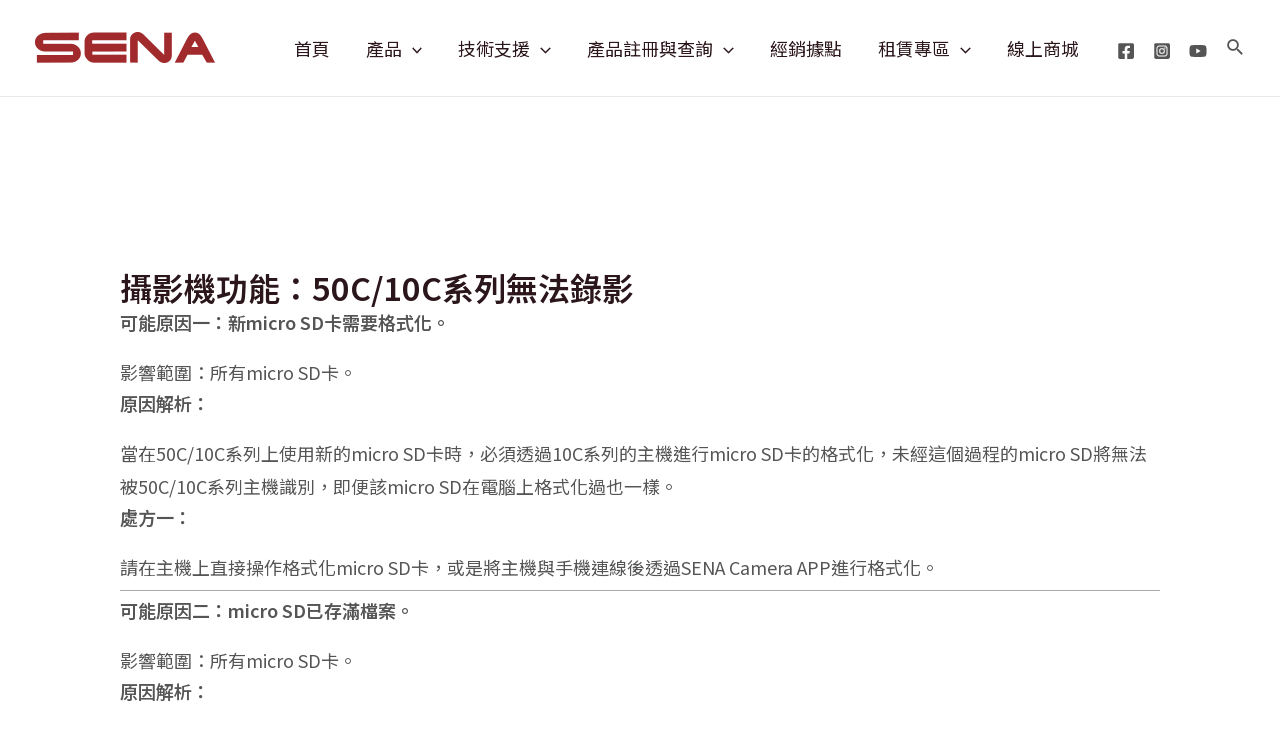

--- FILE ---
content_type: text/css
request_url: https://sena.tw/wp/wp-content/uploads/uag-plugin/assets/3000/uag-css-3119-1756296677.css?ver=2.10.5
body_size: 115428
content:
.wp-block-uagb-container{display:flex;position:relative;box-sizing:border-box;transition-property:box-shadow;transition-duration:0.2s;transition-timing-function:ease}.wp-block-uagb-container .spectra-container-link-overlay{bottom:0;left:0;position:absolute;right:0;top:0;z-index:10}.wp-block-uagb-container.uagb-is-root-container{margin-left:auto;margin-right:auto}.wp-block-uagb-container.alignfull.uagb-is-root-container .uagb-container-inner-blocks-wrap{display:flex;position:relative;box-sizing:border-box;margin-left:auto !important;margin-right:auto !important}.wp-block-uagb-container .uagb-container__video-wrap{height:100%;width:100%;top:0;left:0;position:absolute;overflow:hidden;-webkit-transition:opacity 1s;-o-transition:opacity 1s;transition:opacity 1s}.wp-block-uagb-container .uagb-container__video-wrap video{max-width:100%;width:100%;height:100%;margin:0;line-height:1;border:none;display:inline-block;vertical-align:baseline;-o-object-fit:cover;object-fit:cover;background-size:cover}body .wp-block-uagb-container>.uagb-container-inner-blocks-wrap>*:not(.wp-block-uagb-container):not(.wp-block-uagb-column):not(.wp-block-uagb-container):not(.wp-block-uagb-section):not(.uagb-container__shape):not(.uagb-container__video-wrap):not(.wp-block-spectra-pro-register):not(.wp-block-spectra-pro-login):not(.uagb-slider-container):not(.spectra-image-gallery__control-lightbox),body .wp-block-uagb-container>.uagb-container-inner-blocks-wrap,body .wp-block-uagb-container>*:not(.wp-block-uagb-container):not(.wp-block-uagb-column):not(.wp-block-uagb-container):not(.wp-block-uagb-section):not(.uagb-container__shape):not(.uagb-container__video-wrap):not(.wp-block-uagb-image):not(.wp-block-spectra-pro-register):not(.wp-block-spectra-pro-login):not(.uagb-slider-container):not(.spectra-container-link-overlay):not(.spectra-image-gallery__control-lightbox):not(.wp-block-uagb-lottie):not(.uagb-faq__outer-wrap){min-width:unset !important;width:100%;position:relative}body .ast-container .wp-block-uagb-container>.uagb-container-inner-blocks-wrap>.wp-block-uagb-container>ul,body .ast-container .wp-block-uagb-container>.uagb-container-inner-blocks-wrap>.wp-block-uagb-container ol,body .ast-container .wp-block-uagb-container>.uagb-container-inner-blocks-wrap>ul,body .ast-container .wp-block-uagb-container>.uagb-container-inner-blocks-wrap ol{max-width:-webkit-fill-available;margin-block-start:0;margin-block-end:0;margin-left:20px}.ast-plain-container .editor-styles-wrapper .block-editor-block-list__layout.is-root-container .uagb-is-root-container.wp-block-uagb-container.alignwide{margin-left:auto;margin-right:auto}.uagb-container__shape{overflow:hidden;position:absolute;left:0;width:100%;line-height:0;direction:ltr}.uagb-container__shape-top{top:-3px}.uagb-container__shape-bottom{bottom:-3px}.uagb-container__shape.uagb-container__invert.uagb-container__shape-bottom,.uagb-container__shape.uagb-container__invert.uagb-container__shape-top{-webkit-transform:rotate(180deg);-ms-transform:rotate(180deg);transform:rotate(180deg)}.uagb-container__shape.uagb-container__shape-flip svg{transform:translateX(-50%) rotateY(180deg)}.uagb-container__shape svg{display:block;width:-webkit-calc(100% + 1.3px);width:calc(100% + 1.3px);position:relative;left:50%;-webkit-transform:translateX(-50%);-ms-transform:translateX(-50%);transform:translateX(-50%)}.uagb-container__shape .uagb-container__shape-fill{-webkit-transform-origin:center;-ms-transform-origin:center;transform-origin:center;-webkit-transform:rotateY(0deg);transform:rotateY(0deg)}.uagb-container__shape.uagb-container__shape-above-content{z-index:9;pointer-events:none}.nv-single-page-wrap .nv-content-wrap.entry-content .wp-block-uagb-container.alignfull{margin-left:calc(50% - 50vw);margin-right:calc(50% - 50vw)}@media only screen and (max-width: 767px){.wp-block-uagb-container .wp-block-uagb-advanced-heading{width:-webkit-fill-available !important}}
.wp-block-uagb-advanced-heading h1,.wp-block-uagb-advanced-heading h2,.wp-block-uagb-advanced-heading h3,.wp-block-uagb-advanced-heading h4,.wp-block-uagb-advanced-heading h5,.wp-block-uagb-advanced-heading h6,.wp-block-uagb-advanced-heading p,.wp-block-uagb-advanced-heading div{word-break:break-word}.wp-block-uagb-advanced-heading .uagb-heading-text{margin:0}.wp-block-uagb-advanced-heading .uagb-desc-text{margin:0}.wp-block-uagb-advanced-heading .uagb-separator{font-size:0;border-top-style:solid;display:inline-block;margin:0 0 10px 0}.wp-block-uagb-advanced-heading .uagb-highlight{color:#f78a0c;border:0;transition:all 0.3s ease}.uag-highlight-toolbar{border-left:0;border-top:0;border-bottom:0;border-radius:0;border-right-color:#1e1e1e}.uag-highlight-toolbar .components-button{border-radius:0;outline:none}.uag-highlight-toolbar .components-button.is-primary{color:#fff}
.uagb-ifb-content>svg *{-webkit-transition:all 0.2s;-o-transition:all 0.2s;transition:all 0.2s}.uagb-ifb-content>svg,.uagb-ifb-content{display:inline-block}.uagb-ifb-content>svg{vertical-align:middle;width:inherit;height:inherit;font-style:initial}.uagb-ifb-content .uagb-ifb-icon-wrap svg{box-sizing:content-box;width:inherit;height:inherit}.uagb-ifb-button-wrapper:empty{display:none}div.uagb-ifb-button-wrapper a.uagb-infobox-cta-link,div.uagb-ifb-cta a.uagb-infobox-cta-link,.entry .entry-content a.uagb-infobox-cta-link,a.uagb-infobox-link-wrap,.entry .entry-content a.uagb-infobox-link-wrap{text-decoration:none;align-items:center}.uagb-infobox-icon-left-title.uagb-infobox-image-valign-middle .uagb-ifb-title-wrap,.uagb-infobox-icon-right-title.uagb-infobox-image-valign-middle .uagb-ifb-title-wrap,.uagb-infobox-image-valign-middle .uagb-ifb-icon-wrap,.uagb-infobox-image-valign-middle .uagb-ifb-image-content,.uagb-infobox-icon-left.uagb-infobox-image-valign-middle .uagb-ifb-content,.uagb-infobox-icon-right.uagb-infobox-image-valign-middle .uagb-ifb-content{-ms-flex-item-align:center;-webkit-align-self:center;align-self:center}.uagb-infobox-icon-left-title.uagb-infobox-image-valign-top .uagb-ifb-title-wrap,.uagb-infobox-icon-right-title.uagb-infobox-image-valign-top .uagb-ifb-title-wrap,.uagb-infobox-image-valign-top .uagb-ifb-icon-wrap,.uagb-infobox-image-valign-top .uagb-ifb-image-content,.uagb-infobox-icon-left.uagb-infobox-image-valign-top .uagb-ifb-content,.uagb-infobox-icon-right.uagb-infobox-image-valign-top .uagb-ifb-content{-webkit-align-self:self-start;align-self:self-start}.uagb-infobox-left{justify-content:flex-start;text-align:left;-webkit-box-pack:start;-ms-flex-pack:start;-webkit-justify-content:flex-start;-moz-box-pack:start}.uagb-infobox-center{justify-content:center;text-align:center;-webkit-box-pack:center;-ms-flex-pack:center;-webkit-justify-content:center;-moz-box-pack:center}.uagb-infobox-right{justify-content:flex-end;text-align:right;-webkit-box-pack:end;-ms-flex-pack:end;-webkit-justify-content:flex-end;-moz-box-pack:end}.uagb-infobox-icon-above-title.uagb-infobox__content-wrap,.uagb-infobox-icon-below-title.uagb-infobox__content-wrap{display:block;width:100%}.uagb-infobox-icon-left-title .uagb-ifb-content>svg,.uagb-infobox-icon-left .uagb-ifb-content>svg{margin-right:10px}.uagb-infobox-icon-right-title .uagb-ifb-content>svg,.uagb-infobox-icon-right .uagb-ifb-content>svg{margin-left:10px}.uagb-infobox-icon-left.uagb-infobox__content-wrap,.uagb-infobox-icon-right.uagb-infobox__content-wrap,.uagb-infobox-icon-left-title .uagb-ifb-left-title-image,.uagb-infobox-icon-right-title .uagb-ifb-right-title-image{display:-webkit-box;display:-ms-flexbox;display:-webkit-flex;display:-moz-box;display:flex;-js-display:flex}.uagb-infobox-icon-left-title .uagb-ifb-left-title-image .uagb-ifb-image-content,.uagb-infobox-icon-right-title .uagb-ifb-right-title-image .uagb-ifb-image-content,.uagb-infobox-icon-left .uagb-ifb-image-content,.uagb-infobox-icon-right .uagb-ifb-image-content{flex-shrink:0;line-height:0}.uagb-infobox-icon-left-title .uagb-ifb-left-title-image .uagb-ifb-title-wrap,.uagb-infobox-icon-right-title .uagb-ifb-right-title-image .uagb-ifb-title-wrap,.uagb-infobox-icon-left .uagb-ifb-content,.uagb-infobox-icon-right .uagb-ifb-content{flex-grow:1}.uagb-infobox-icon-right.uagb-infobox__content-wrap,.uagb-infobox-icon-right-title .uagb-ifb-right-title-image{-webkit-box-pack:end;-ms-flex-pack:end;-webkit-justify-content:flex-end;-moz-box-pack:end;justify-content:flex-end}.uagb-ifb-content img{position:relative;display:inline-block;line-height:0;width:auto;height:auto !important;max-width:100%;border-radius:inherit;-webkit-box-sizing:content-box;-moz-box-sizing:content-box;-webkit-border-radius:inherit}.uagb-infobox-module-link{position:absolute;top:0;right:0;bottom:0;left:0;z-index:4;width:100%;height:100%}.uagb-edit-mode .uagb-infobox-module-link{z-index:2}.uagb-infobox-link-icon-after{margin-right:0;margin-left:5px}.uagb-infobox-link-icon-before{margin-right:5px;margin-left:0}.uagb-infobox-link-icon{-webkit-transition:all 200ms linear;transition:all 200ms linear}.uagb-infobox__content-wrap{box-sizing:border-box;position:relative;width:100%;word-break:break-word;z-index:1}.uagb-ifb-separator{display:inline-block;margin:0;border-top-color:#333;border-top-style:solid;border-top-width:2px;line-height:0}.uagb-ifb-button-wrapper{line-height:1}.uagb-ifb-button-wrapper.uagb-ifb-button-type-text .uagb-infobox-cta-link.wp-block-button__link{background-color:unset;border:none}.uagb-ifb-button-wrapper.uagb-ifb-button-type-text .uagb-infobox-cta-link.wp-block-button__link:hover{background-color:unset;border-color:unset}.uagb-ifb-button-wrapper .uagb-infobox-cta-link{cursor:pointer}.uagb-ifb-button-wrapper .wp-block-button__link svg{fill:currentColor}.uagb-infobox__content-wrap a{-webkit-box-shadow:none;box-shadow:none;text-decoration:none}.uagb-ifb-title-wrap{width:100%}.uagb-ifb-title{margin-block-start:0}.uagb-ifb-title-wrap .uagb-ifb-title-prefix{display:block;padding:0;margin:0}.uagb-infobox__content-wrap.uagb-infobox__content-wrap{position:relative}.uagb-ifb-content{width:100%}.uagb-infobox__content-wrap.uagb-infobox,.uagb-ifb-content,.uagb-ifb-title-wrap,.uagb-ifb-title-prefix *,svg.dashicon.dashicons-upload{z-index:1}a.uagb-infobox-link-wrap{color:inherit}.uagb-ifb-content p:empty{display:none}.uagb-infobox__content-wrap .uagb-ifb-content img{display:inline-block;max-width:100%}.uagb-infobox__content-wrap .uagb-ifb-content svg{display:inline-block}.uagb-infobox__content-wrap .uagb-ifb-icon-wrap,.uagb-infobox-icon-left .uagb-ifb-image-content,.uagb-infobox-icon-right .uagb-ifb-image-content{box-sizing:content-box}.uagb-infobox-cta-link>svg{vertical-align:middle;width:15px;height:15px;font-size:15px}.uagb-infobox-cta-link{display:inline-flex}.block-editor-page #wpwrap .uagb-infobox-cta-link svg,.uagb-infobox-cta-link svg{font-style:normal}.uagb-infobox-icon-left-title .uagb-ifb-icon-wrap,.uagb-infobox-icon-left .uagb-ifb-icon-wrap{margin-right:10px;line-height:0}.uagb-infobox-icon-right-title .uagb-ifb-icon-wrap,.uagb-infobox-icon-right .uagb-ifb-icon-wrap{margin-left:10px;line-height:0}.uagb-infobox-icon-left .uagb-ifb-left-right-wrap,.uagb-infobox-icon-right .uagb-ifb-left-right-wrap,.uagb-infobox-icon-left-title .uagb-ifb-left-title-image,.uagb-infobox-icon-right-title .uagb-ifb-right-title-image{display:-webkit-box;display:-ms-flexbox;display:flex}.uagb-infobox-icon-right .uagb-ifb-left-right-wrap,.uagb-infobox-icon-right-title .uagb-ifb-right-title-image{-webkit-box-pack:end;-ms-flex-pack:end;-webkit-justify-content:flex-end;-moz-box-pack:end;justify-content:flex-end}a.uagb-infbox__link-to-all{position:absolute;top:0;left:0;z-index:3;width:100%;height:100%;box-shadow:none;text-decoration:none;-webkit-box-shadow:none}@media only screen and (max-width: 976px){.uagb-infobox-stacked-tablet.uagb-infobox__content-wrap .uagb-ifb-image-content{padding:0;margin-bottom:20px}.uagb-infobox-stacked-tablet.uagb-reverse-order-tablet.uagb-infobox__content-wrap{display:-webkit-inline-box;display:-ms-inline-flexbox;display:-webkit-inline-flex;display:-moz-inline-box;display:inline-flex;flex-direction:column-reverse;-js-display:inline-flex;-webkit-box-orient:vertical;-webkit-box-direction:reverse;-ms-flex-direction:column-reverse;-webkit-flex-direction:column-reverse;-moz-box-orient:vertical;-moz-box-direction:reverse}.uagb-infobox-stacked-tablet.uagb-infobox__content-wrap .uagb-ifb-content,.uagb-infobox-stacked-tablet.uagb-infobox__content-wrap .uagb-ifb-icon-wrap,.uagb-infobox-stacked-tablet.uagb-infobox__content-wrap .uagb-ifb-image-content{display:block;width:100%;text-align:center}.uagb-infobox-stacked-tablet.uagb-infobox__content-wrap .uagb-ifb-icon-wrap,.uagb-infobox-stacked-tablet.uagb-infobox__content-wrap .uagb-ifb-image-content{margin-right:0;margin-left:0}.uagb-infobox-stacked-tablet.uagb-infobox__content-wrap{display:inline-block}.uagb-infobox-icon-left-title.uagb-infobox-stacked-tablet .uagb-ifb-image-content,.uagb-infobox-icon-left-title.uagb-infobox-stacked-tablet .uagb-ifb-icon-wrap,.uagb-infobox-icon-left.uagb-infobox-stacked-tablet .uagb-ifb-image-content,.uagb-infobox-icon-left.uagb-infobox-stacked-tablet .uagb-ifb-icon-wrap{margin-right:0}.uagb-infobox-icon-right-title.uagb-infobox-stacked-tablet .uagb-ifb-image-content,.uagb-infobox-icon-right-title.uagb-infobox-stacked-tablet .uagb-ifb-icon-wrap,.uagb-infobox-icon-right.uagb-infobox-stacked-tablet .uagb-ifb-image-content,.uagb-infobox-icon-right.uagb-infobox-stacked-tablet .uagb-ifb-icon-wrap{margin-left:0}.uagb-infobox-icon-left-title .uagb-ifb-separator{margin:10px 0}}@media screen and (max-width: 767px){.uagb-infobox-stacked-mobile.uagb-infobox__content-wrap{display:inline-block}.uagb-infobox-stacked-mobile.uagb-infobox__content-wrap .uagb-ifb-image-content,.uagb-infobox-stacked-mobile.uagb-infobox__content-wrap .uagb-ifb-icon-wrap{padding:0;margin-bottom:20px;margin-right:0;margin-left:0}.uagb-infobox-stacked-mobile.uagb-infobox__content-wrap.uagb-reverse-order-mobile{display:-webkit-inline-box;display:-ms-inline-flexbox;display:-webkit-inline-flex;display:-moz-inline-box;display:inline-flex;flex-direction:column-reverse;-js-display:inline-flex;-webkit-box-orient:vertical;-webkit-box-direction:reverse;-ms-flex-direction:column-reverse;-webkit-flex-direction:column-reverse;-moz-box-orient:vertical;-moz-box-direction:reverse}.uagb-infobox-stacked-mobile.uagb-infobox__content-wrap .uagb-ifb-image-content,.uagb-infobox-stacked-mobile.uagb-infobox__content-wrap .uagb-ifb-icon-wrap,.uagb-infobox-stacked-mobile.uagb-infobox__content-wrap .uagb-ifb-content{display:block;width:100%;text-align:center}.uagb-infobox-icon-left-title.uagb-infobox-stacked-mobile .uagb-ifb-image-content,.uagb-infobox-icon-left-title.uagb-infobox-stacked-mobile .uagb-ifb-icon-wrap,.uagb-infobox-icon-left.uagb-infobox-stacked-mobile .uagb-ifb-image-content,.uagb-infobox-icon-left.uagb-infobox-stacked-mobile .uagb-ifb-icon-wrap{margin-right:0}.uagb-infobox-icon-right-title.uagb-infobox-stacked-mobile .uagb-ifb-image-content,.uagb-infobox-icon-right-title.uagb-infobox-stacked-mobile .uagb-ifb-icon-wrap,.uagb-infobox-icon-right.uagb-infobox-stacked-mobile .uagb-ifb-image-content,.uagb-infobox-icon-right.uagb-infobox-stacked-mobile .uagb-ifb-icon-wrap{margin-left:0}.uagb-infobox-icon-left-title .uagb-ifb-separator{margin:10px 0}}.uagb-ifb-icon svg{width:inherit;height:inherit;vertical-align:middle}.uagb-ifb-button-icon{height:15px;width:15px;font-size:15px;vertical-align:middle}.uagb-ifb-button-icon svg{height:inherit;width:inherit;display:inline-block}.uagb-ifb-button-icon.uagb-ifb-align-icon-after{float:right}.uagb-ifb-cta-button{display:inline-block}.uagb-disable-link{pointer-events:none}
.wp-block-uagb-separator{text-align:center;box-sizing:border-box;line-height:0}.wp-block-uagb-separator__inner{display:inline-block}.wp-block-uagb-separator:not(.wp-block-uagb-separator--text):not(.wp-block-uagb-separator--icon) .wp-block-uagb-separator__inner{border-top-style:solid;-webkit-mask:var(--my-background-image);-webkit-mask-size:38px 100%;-webkit-mask-repeat:repeat-x;margin-top:5px;margin-bottom:5px}.wp-block-uagb-separator--text .wp-block-uagb-separator__inner,.wp-block-uagb-separator--icon .wp-block-uagb-separator__inner{display:flex;justify-content:center;align-items:center;margin:0 auto}.wp-block-uagb-separator--text .wp-block-uagb-separator__inner::before,.wp-block-uagb-separator--icon .wp-block-uagb-separator__inner::before{display:block;content:"";border-bottom:0;flex-grow:1;border-top-color:#333;border-top-style:solid;-webkit-mask:var(--my-background-image);-webkit-mask-size:38px 100%;-webkit-mask-repeat:repeat-x}.wp-block-uagb-separator--text .wp-block-uagb-separator__inner::after,.wp-block-uagb-separator--icon .wp-block-uagb-separator__inner::after{display:block;content:"";border-bottom:0;flex-grow:1;border-top-color:#333;border-top-style:solid;-webkit-mask:var(--my-background-image);-webkit-mask-size:38px 100%;-webkit-mask-repeat:repeat-x}.wp-block-uagb-separator--icon .wp-block-uagb-separator-element svg{font-size:30px;color:#333;fill:#333;width:30px;height:30px;line-height:30px;max-width:none}.wp-block-uagb-separator--text .wp-block-uagb-separator-element .uagb-html-tag{word-break:initial;margin:0}
.wp-block-uagb-container.uagb-is-root-container .uagb-block-f1ca2916{max-width: 100%;width: 100%;}.wp-block-uagb-container.uagb-block-f1ca2916 .uagb-container__shape-top svg{width: calc( 100% + 1.3px );}.wp-block-uagb-container.uagb-block-f1ca2916 .uagb-container__shape.uagb-container__shape-top .uagb-container__shape-fill{fill: rgba(51,51,51,1);}.wp-block-uagb-container.uagb-block-f1ca2916 .uagb-container__shape-bottom svg{width: calc( 100% + 1.3px );}.wp-block-uagb-container.uagb-block-f1ca2916 .uagb-container__shape.uagb-container__shape-bottom .uagb-container__shape-fill{fill: rgba(51,51,51,1);}.wp-block-uagb-container.uagb-block-f1ca2916 .uagb-container__video-wrap video{opacity: 1;}.wp-block-uagb-container.uagb-is-root-container.alignfull.uagb-block-f1ca2916 > .uagb-container-inner-blocks-wrap{--inner-content-custom-width: min( 100%, 1200px);max-width: var(--inner-content-custom-width);width: 100%;flex-direction: column;align-items: stretch;justify-content: center;flex-wrap: nowrap;row-gap: 40px;column-gap: 0px;}.wp-block-uagb-container.uagb-block-f1ca2916{box-shadow: 0px 0px   #00000070 ;padding-top: 0px;padding-bottom: 20px;padding-left: 80px;padding-right: 80px;margin-top:  !important;margin-bottom:  !important;row-gap: 40px;column-gap: 0px;overflow: visible;border-color: inherit;}.wp-block-uagb-advanced-heading.uagb-block-f84f831b.wp-block-uagb-advanced-heading .uagb-heading-text{color: var(--ast-global-color-2);}.wp-block-uagb-advanced-heading.uagb-block-f84f831b.wp-block-uagb-advanced-heading .uagb-desc-text{margin-bottom: 15px;}.wp-block-uagb-advanced-heading.uagb-block-f84f831b.wp-block-uagb-advanced-heading .uagb-highlight{font-style: normal;font-weight: Default;background: #007cba;color: #fff;-webkit-text-fill-color: #fff;}.wp-block-uagb-advanced-heading.uagb-block-f84f831b.wp-block-uagb-advanced-heading .uagb-highlight::-moz-selection{color: #fff;background: #007cba;-webkit-text-fill-color: #fff;}.wp-block-uagb-advanced-heading.uagb-block-f84f831b.wp-block-uagb-advanced-heading .uagb-highlight::selection{color: #fff;background: #007cba;-webkit-text-fill-color: #fff;}.uagb-block-7d416d31 .uagb-ifb-icon{width: 30px;line-height: 30px;}.uagb-block-7d416d31 .uagb-ifb-icon > span{font-size: 30px;width: 30px;line-height: 30px;color: #333;}.uagb-block-7d416d31 .uagb-ifb-icon svg{fill: #333;}.uagb-block-7d416d31.uagb-infobox__content-wrap .uagb-ifb-icon-wrap svg{width: 30px;height: 30px;line-height: 30px;font-size: 30px;color: #333;fill: #333;}.uagb-block-7d416d31 .uagb-ifb-content .uagb-ifb-icon-wrap svg{line-height: 30px;font-size: 30px;color: #333;fill: #333;}.uagb-block-7d416d31 .uagb-iconbox-icon-wrap{margin: auto;display: inline-flex;align-items: center;justify-content: center;box-sizing: content-box;width: 30px;height: 30px;line-height: 30px;padding-left: 0px;padding-right: 0px;padding-top: 0px;padding-bottom: 0px;}.uagb-block-7d416d31.uagb-infobox__content-wrap .uagb-ifb-icon-wrap > svg{padding-left: 0px;padding-right: 0px;padding-top: 0px;padding-bottom: 0px;}.uagb-block-7d416d31.uagb-infobox__content-wrap .uagb-ifb-content .uagb-ifb-icon-wrap > svg{padding-left: 0px;padding-right: 0px;padding-top: 0px;padding-bottom: 0px;}.uagb-block-7d416d31 .uagb-ifb-content .uagb-ifb-left-title-image svg{width: 30px;line-height: 30px;font-size: 30px;color: #333;fill: #333;}.uagb-block-7d416d31 .uagb-ifb-content .uagb-ifb-right-title-image svg{width: 30px;line-height: 30px;font-size: 30px;color: #333;fill: #333;}.uagb-block-7d416d31 .uagb-infobox__content-wrap .uagb-ifb-imgicon-wrap{padding-left: 0px;padding-right: 0px;padding-top: 0px;padding-bottom: 0px;}.uagb-block-7d416d31 .uagb-infobox .uagb-ifb-image-content img{border-radius: 0px;}.uagb-block-7d416d31.uagb-infobox__content-wrap img{padding-left: 0px;padding-right: 0px;padding-top: 0px;padding-bottom: 0px;border-radius: 0px;}.uagb-block-7d416d31.uagb-infobox__content-wrap .uagb-ifb-content .uagb-ifb-right-title-image > img{padding-left: 0px;padding-right: 0px;padding-top: 0px;padding-bottom: 0px;border-radius: 0px;}.uagb-block-7d416d31.uagb-infobox__content-wrap .uagb-ifb-content .uagb-ifb-left-title-image > img{padding-left: 0px;padding-right: 0px;padding-top: 0px;padding-bottom: 0px;border-radius: 0px;}.uagb-block-7d416d31.uagb-infobox__content-wrap .uagb-ifb-content > img{padding-left: 0px;padding-right: 0px;padding-top: 0px;padding-bottom: 0px;border-radius: 0px;}.uagb-block-7d416d31 .uagb-ifb-title-wrap .uagb-ifb-title-prefix{margin-bottom: 10px;margin-top: 5px;}.uagb-block-7d416d31.wp-block-uagb-info-box .uagb-ifb-title{color: var(--ast-global-color-3);margin-bottom: 20px;}.uagb-block-7d416d31.wp-block-uagb-info-box .uagb-ifb-desc{margin-bottom: 0px;}.uagb-block-7d416d31 .uagb-ifb-separator{width: 30%;border-top-width: 2px;border-top-color: #333;border-top-style: solid;margin-bottom: 0px;}.uagb-block-7d416d31 .uagb-infobox__content-wrap .uagb-ifb-separator{width: 30%;border-top-width: 2px;border-top-color: #333;border-top-style: solid;}.uagb-block-7d416d31 .uagb-ifb-align-icon-after{margin-left: 5px;}.uagb-block-7d416d31 .uagb-ifb-align-icon-before{margin-right: 5px;}.uagb-block-7d416d31.uagb-infobox__content-wrap .uagb-ifb-content svg{box-sizing: content-box;}.uagb-block-7d416d31.uagb-infobox__content-wrap .uagb-ifb-content img{box-sizing: content-box;}.uagb-block-7d416d31 .uagb-infobox__content-wrap{text-align: left;}.uagb-block-7d416d31.uagb-infobox-icon-above-title{text-align: left;}.uagb-block-7d416d31.uagb-infobox__content-wrap .uagb-infobox-cta-link > svg {margin-left: 5px;}.uagb-block-272bd238 .uagb-ifb-icon{width: 30px;line-height: 30px;}.uagb-block-272bd238 .uagb-ifb-icon > span{font-size: 30px;width: 30px;line-height: 30px;color: #333;}.uagb-block-272bd238 .uagb-ifb-icon svg{fill: #333;}.uagb-block-272bd238.uagb-infobox__content-wrap .uagb-ifb-icon-wrap svg{width: 30px;height: 30px;line-height: 30px;font-size: 30px;color: #333;fill: #333;}.uagb-block-272bd238 .uagb-ifb-content .uagb-ifb-icon-wrap svg{line-height: 30px;font-size: 30px;color: #333;fill: #333;}.uagb-block-272bd238 .uagb-iconbox-icon-wrap{margin: auto;display: inline-flex;align-items: center;justify-content: center;box-sizing: content-box;width: 30px;height: 30px;line-height: 30px;padding-left: 0px;padding-right: 0px;padding-top: 0px;padding-bottom: 0px;}.uagb-block-272bd238.uagb-infobox__content-wrap .uagb-ifb-icon-wrap > svg{padding-left: 0px;padding-right: 0px;padding-top: 0px;padding-bottom: 0px;}.uagb-block-272bd238.uagb-infobox__content-wrap .uagb-ifb-content .uagb-ifb-icon-wrap > svg{padding-left: 0px;padding-right: 0px;padding-top: 0px;padding-bottom: 0px;}.uagb-block-272bd238 .uagb-ifb-content .uagb-ifb-left-title-image svg{width: 30px;line-height: 30px;font-size: 30px;color: #333;fill: #333;}.uagb-block-272bd238 .uagb-ifb-content .uagb-ifb-right-title-image svg{width: 30px;line-height: 30px;font-size: 30px;color: #333;fill: #333;}.uagb-block-272bd238 .uagb-infobox__content-wrap .uagb-ifb-imgicon-wrap{padding-left: 0px;padding-right: 0px;padding-top: 0px;padding-bottom: 0px;}.uagb-block-272bd238 .uagb-infobox .uagb-ifb-image-content img{border-radius: 0px;}.uagb-block-272bd238.uagb-infobox__content-wrap img{padding-left: 0px;padding-right: 0px;padding-top: 0px;padding-bottom: 0px;border-radius: 0px;}.uagb-block-272bd238.uagb-infobox__content-wrap .uagb-ifb-content .uagb-ifb-right-title-image > img{padding-left: 0px;padding-right: 0px;padding-top: 0px;padding-bottom: 0px;border-radius: 0px;}.uagb-block-272bd238.uagb-infobox__content-wrap .uagb-ifb-content .uagb-ifb-left-title-image > img{padding-left: 0px;padding-right: 0px;padding-top: 0px;padding-bottom: 0px;border-radius: 0px;}.uagb-block-272bd238.uagb-infobox__content-wrap .uagb-ifb-content > img{padding-left: 0px;padding-right: 0px;padding-top: 0px;padding-bottom: 0px;border-radius: 0px;}.uagb-block-272bd238 .uagb-ifb-title-wrap .uagb-ifb-title-prefix{margin-bottom: 10px;margin-top: 5px;}.uagb-block-272bd238.wp-block-uagb-info-box .uagb-ifb-title{color: var(--ast-global-color-3);margin-bottom: 20px;}.uagb-block-272bd238.wp-block-uagb-info-box .uagb-ifb-desc{margin-bottom: 0px;}.uagb-block-272bd238 .uagb-ifb-separator{width: 30%;border-top-width: 2px;border-top-color: #333;border-top-style: solid;margin-bottom: 0px;}.uagb-block-272bd238 .uagb-infobox__content-wrap .uagb-ifb-separator{width: 30%;border-top-width: 2px;border-top-color: #333;border-top-style: solid;}.uagb-block-272bd238 .uagb-ifb-align-icon-after{margin-left: 5px;}.uagb-block-272bd238 .uagb-ifb-align-icon-before{margin-right: 5px;}.uagb-block-272bd238.uagb-infobox__content-wrap .uagb-ifb-content svg{box-sizing: content-box;}.uagb-block-272bd238.uagb-infobox__content-wrap .uagb-ifb-content img{box-sizing: content-box;}.uagb-block-272bd238 .uagb-infobox__content-wrap{text-align: left;}.uagb-block-272bd238.uagb-infobox-icon-above-title{text-align: left;}.uagb-block-272bd238.uagb-infobox__content-wrap .uagb-infobox-cta-link > svg {margin-left: 5px;}.uagb-block-1b7179eb .uagb-ifb-icon{width: 30px;line-height: 30px;}.uagb-block-1b7179eb .uagb-ifb-icon > span{font-size: 30px;width: 30px;line-height: 30px;color: #333;}.uagb-block-1b7179eb .uagb-ifb-icon svg{fill: #333;}.uagb-block-1b7179eb.uagb-infobox__content-wrap .uagb-ifb-icon-wrap svg{width: 30px;height: 30px;line-height: 30px;font-size: 30px;color: #333;fill: #333;}.uagb-block-1b7179eb .uagb-ifb-content .uagb-ifb-icon-wrap svg{line-height: 30px;font-size: 30px;color: #333;fill: #333;}.uagb-block-1b7179eb .uagb-iconbox-icon-wrap{margin: auto;display: inline-flex;align-items: center;justify-content: center;box-sizing: content-box;width: 30px;height: 30px;line-height: 30px;padding-left: 0px;padding-right: 0px;padding-top: 0px;padding-bottom: 0px;}.uagb-block-1b7179eb.uagb-infobox__content-wrap .uagb-ifb-icon-wrap > svg{padding-left: 0px;padding-right: 0px;padding-top: 0px;padding-bottom: 0px;}.uagb-block-1b7179eb.uagb-infobox__content-wrap .uagb-ifb-content .uagb-ifb-icon-wrap > svg{padding-left: 0px;padding-right: 0px;padding-top: 0px;padding-bottom: 0px;}.uagb-block-1b7179eb .uagb-ifb-content .uagb-ifb-left-title-image svg{width: 30px;line-height: 30px;font-size: 30px;color: #333;fill: #333;}.uagb-block-1b7179eb .uagb-ifb-content .uagb-ifb-right-title-image svg{width: 30px;line-height: 30px;font-size: 30px;color: #333;fill: #333;}.uagb-block-1b7179eb .uagb-infobox__content-wrap .uagb-ifb-imgicon-wrap{padding-left: 0px;padding-right: 0px;padding-top: 0px;padding-bottom: 0px;}.uagb-block-1b7179eb .uagb-infobox .uagb-ifb-image-content img{border-radius: 0px;}.uagb-block-1b7179eb.uagb-infobox__content-wrap img{padding-left: 0px;padding-right: 0px;padding-top: 0px;padding-bottom: 0px;border-radius: 0px;}.uagb-block-1b7179eb.uagb-infobox__content-wrap .uagb-ifb-content .uagb-ifb-right-title-image > img{padding-left: 0px;padding-right: 0px;padding-top: 0px;padding-bottom: 0px;border-radius: 0px;}.uagb-block-1b7179eb.uagb-infobox__content-wrap .uagb-ifb-content .uagb-ifb-left-title-image > img{padding-left: 0px;padding-right: 0px;padding-top: 0px;padding-bottom: 0px;border-radius: 0px;}.uagb-block-1b7179eb.uagb-infobox__content-wrap .uagb-ifb-content > img{padding-left: 0px;padding-right: 0px;padding-top: 0px;padding-bottom: 0px;border-radius: 0px;}.uagb-block-1b7179eb .uagb-ifb-title-wrap .uagb-ifb-title-prefix{margin-bottom: 10px;margin-top: 5px;}.uagb-block-1b7179eb.wp-block-uagb-info-box .uagb-ifb-title{color: var(--ast-global-color-3);margin-bottom: 20px;}.uagb-block-1b7179eb.wp-block-uagb-info-box .uagb-ifb-desc{margin-bottom: 0px;}.uagb-block-1b7179eb .uagb-ifb-separator{width: 30%;border-top-width: 2px;border-top-color: #333;border-top-style: solid;margin-bottom: 0px;}.uagb-block-1b7179eb .uagb-infobox__content-wrap .uagb-ifb-separator{width: 30%;border-top-width: 2px;border-top-color: #333;border-top-style: solid;}.uagb-block-1b7179eb .uagb-ifb-align-icon-after{margin-left: 5px;}.uagb-block-1b7179eb .uagb-ifb-align-icon-before{margin-right: 5px;}.uagb-block-1b7179eb.uagb-infobox__content-wrap .uagb-ifb-content svg{box-sizing: content-box;}.uagb-block-1b7179eb.uagb-infobox__content-wrap .uagb-ifb-content img{box-sizing: content-box;}.uagb-block-1b7179eb .uagb-infobox__content-wrap{text-align: left;}.uagb-block-1b7179eb.uagb-infobox-icon-above-title{text-align: left;}.uagb-block-1b7179eb.uagb-infobox__content-wrap .uagb-infobox-cta-link > svg {margin-left: 5px;}.uagb-block-5b1db880.wp-block-uagb-separator{padding-bottom: 1px;padding-top: 1px;text-align: center;}.uagb-block-5b1db880.wp-block-uagb-separator--text .wp-block-uagb-separator-element .uagb-html-tag{font-style: normal;line-height: 1em;}.uagb-block-5b1db880.wp-block-uagb-separator:not(.wp-block-uagb-separator--text):not(.wp-block-uagb-separator--icon) .wp-block-uagb-separator__inner{-webkit-mask-size: 5px 100%;border-top-width: 1px;width: 100%;border-top-color: rgba(84,84,84,0.5);border-top-style: solid;}.uagb-block-eb2a281b .uagb-ifb-icon{width: 30px;line-height: 30px;}.uagb-block-eb2a281b .uagb-ifb-icon > span{font-size: 30px;width: 30px;line-height: 30px;color: #333;}.uagb-block-eb2a281b .uagb-ifb-icon svg{fill: #333;}.uagb-block-eb2a281b.uagb-infobox__content-wrap .uagb-ifb-icon-wrap svg{width: 30px;height: 30px;line-height: 30px;font-size: 30px;color: #333;fill: #333;}.uagb-block-eb2a281b .uagb-ifb-content .uagb-ifb-icon-wrap svg{line-height: 30px;font-size: 30px;color: #333;fill: #333;}.uagb-block-eb2a281b .uagb-iconbox-icon-wrap{margin: auto;display: inline-flex;align-items: center;justify-content: center;box-sizing: content-box;width: 30px;height: 30px;line-height: 30px;padding-left: 0px;padding-right: 0px;padding-top: 0px;padding-bottom: 0px;}.uagb-block-eb2a281b.uagb-infobox__content-wrap .uagb-ifb-icon-wrap > svg{padding-left: 0px;padding-right: 0px;padding-top: 0px;padding-bottom: 0px;}.uagb-block-eb2a281b.uagb-infobox__content-wrap .uagb-ifb-content .uagb-ifb-icon-wrap > svg{padding-left: 0px;padding-right: 0px;padding-top: 0px;padding-bottom: 0px;}.uagb-block-eb2a281b .uagb-ifb-content .uagb-ifb-left-title-image svg{width: 30px;line-height: 30px;font-size: 30px;color: #333;fill: #333;}.uagb-block-eb2a281b .uagb-ifb-content .uagb-ifb-right-title-image svg{width: 30px;line-height: 30px;font-size: 30px;color: #333;fill: #333;}.uagb-block-eb2a281b .uagb-infobox__content-wrap .uagb-ifb-imgicon-wrap{padding-left: 0px;padding-right: 0px;padding-top: 0px;padding-bottom: 0px;}.uagb-block-eb2a281b .uagb-infobox .uagb-ifb-image-content img{border-radius: 0px;}.uagb-block-eb2a281b.uagb-infobox__content-wrap img{padding-left: 0px;padding-right: 0px;padding-top: 0px;padding-bottom: 0px;border-radius: 0px;}.uagb-block-eb2a281b.uagb-infobox__content-wrap .uagb-ifb-content .uagb-ifb-right-title-image > img{padding-left: 0px;padding-right: 0px;padding-top: 0px;padding-bottom: 0px;border-radius: 0px;}.uagb-block-eb2a281b.uagb-infobox__content-wrap .uagb-ifb-content .uagb-ifb-left-title-image > img{padding-left: 0px;padding-right: 0px;padding-top: 0px;padding-bottom: 0px;border-radius: 0px;}.uagb-block-eb2a281b.uagb-infobox__content-wrap .uagb-ifb-content > img{padding-left: 0px;padding-right: 0px;padding-top: 0px;padding-bottom: 0px;border-radius: 0px;}.uagb-block-eb2a281b .uagb-ifb-title-wrap .uagb-ifb-title-prefix{margin-bottom: 10px;margin-top: 5px;}.uagb-block-eb2a281b.wp-block-uagb-info-box .uagb-ifb-title{color: var(--ast-global-color-3);margin-bottom: 20px;}.uagb-block-eb2a281b.wp-block-uagb-info-box .uagb-ifb-desc{margin-bottom: 0px;}.uagb-block-eb2a281b .uagb-ifb-separator{width: 30%;border-top-width: 2px;border-top-color: #333;border-top-style: solid;margin-bottom: 0px;}.uagb-block-eb2a281b .uagb-infobox__content-wrap .uagb-ifb-separator{width: 30%;border-top-width: 2px;border-top-color: #333;border-top-style: solid;}.uagb-block-eb2a281b .uagb-ifb-align-icon-after{margin-left: 5px;}.uagb-block-eb2a281b .uagb-ifb-align-icon-before{margin-right: 5px;}.uagb-block-eb2a281b.uagb-infobox__content-wrap .uagb-ifb-content svg{box-sizing: content-box;}.uagb-block-eb2a281b.uagb-infobox__content-wrap .uagb-ifb-content img{box-sizing: content-box;}.uagb-block-eb2a281b .uagb-infobox__content-wrap{text-align: left;}.uagb-block-eb2a281b.uagb-infobox-icon-above-title{text-align: left;}.uagb-block-eb2a281b.uagb-infobox__content-wrap .uagb-infobox-cta-link > svg {margin-left: 5px;}.uagb-block-9128eabc .uagb-ifb-icon{width: 30px;line-height: 30px;}.uagb-block-9128eabc .uagb-ifb-icon > span{font-size: 30px;width: 30px;line-height: 30px;color: #333;}.uagb-block-9128eabc .uagb-ifb-icon svg{fill: #333;}.uagb-block-9128eabc.uagb-infobox__content-wrap .uagb-ifb-icon-wrap svg{width: 30px;height: 30px;line-height: 30px;font-size: 30px;color: #333;fill: #333;}.uagb-block-9128eabc .uagb-ifb-content .uagb-ifb-icon-wrap svg{line-height: 30px;font-size: 30px;color: #333;fill: #333;}.uagb-block-9128eabc .uagb-iconbox-icon-wrap{margin: auto;display: inline-flex;align-items: center;justify-content: center;box-sizing: content-box;width: 30px;height: 30px;line-height: 30px;padding-left: 0px;padding-right: 0px;padding-top: 0px;padding-bottom: 0px;}.uagb-block-9128eabc.uagb-infobox__content-wrap .uagb-ifb-icon-wrap > svg{padding-left: 0px;padding-right: 0px;padding-top: 0px;padding-bottom: 0px;}.uagb-block-9128eabc.uagb-infobox__content-wrap .uagb-ifb-content .uagb-ifb-icon-wrap > svg{padding-left: 0px;padding-right: 0px;padding-top: 0px;padding-bottom: 0px;}.uagb-block-9128eabc .uagb-ifb-content .uagb-ifb-left-title-image svg{width: 30px;line-height: 30px;font-size: 30px;color: #333;fill: #333;}.uagb-block-9128eabc .uagb-ifb-content .uagb-ifb-right-title-image svg{width: 30px;line-height: 30px;font-size: 30px;color: #333;fill: #333;}.uagb-block-9128eabc .uagb-infobox__content-wrap .uagb-ifb-imgicon-wrap{padding-left: 0px;padding-right: 0px;padding-top: 0px;padding-bottom: 0px;}.uagb-block-9128eabc .uagb-infobox .uagb-ifb-image-content img{border-radius: 0px;}.uagb-block-9128eabc.uagb-infobox__content-wrap img{padding-left: 0px;padding-right: 0px;padding-top: 0px;padding-bottom: 0px;border-radius: 0px;}.uagb-block-9128eabc.uagb-infobox__content-wrap .uagb-ifb-content .uagb-ifb-right-title-image > img{padding-left: 0px;padding-right: 0px;padding-top: 0px;padding-bottom: 0px;border-radius: 0px;}.uagb-block-9128eabc.uagb-infobox__content-wrap .uagb-ifb-content .uagb-ifb-left-title-image > img{padding-left: 0px;padding-right: 0px;padding-top: 0px;padding-bottom: 0px;border-radius: 0px;}.uagb-block-9128eabc.uagb-infobox__content-wrap .uagb-ifb-content > img{padding-left: 0px;padding-right: 0px;padding-top: 0px;padding-bottom: 0px;border-radius: 0px;}.uagb-block-9128eabc .uagb-ifb-title-wrap .uagb-ifb-title-prefix{margin-bottom: 10px;margin-top: 5px;}.uagb-block-9128eabc.wp-block-uagb-info-box .uagb-ifb-title{color: var(--ast-global-color-3);margin-bottom: 20px;}.uagb-block-9128eabc.wp-block-uagb-info-box .uagb-ifb-desc{margin-bottom: 0px;}.uagb-block-9128eabc .uagb-ifb-separator{width: 30%;border-top-width: 2px;border-top-color: #333;border-top-style: solid;margin-bottom: 0px;}.uagb-block-9128eabc .uagb-infobox__content-wrap .uagb-ifb-separator{width: 30%;border-top-width: 2px;border-top-color: #333;border-top-style: solid;}.uagb-block-9128eabc .uagb-ifb-align-icon-after{margin-left: 5px;}.uagb-block-9128eabc .uagb-ifb-align-icon-before{margin-right: 5px;}.uagb-block-9128eabc.uagb-infobox__content-wrap .uagb-ifb-content svg{box-sizing: content-box;}.uagb-block-9128eabc.uagb-infobox__content-wrap .uagb-ifb-content img{box-sizing: content-box;}.uagb-block-9128eabc .uagb-infobox__content-wrap{text-align: left;}.uagb-block-9128eabc.uagb-infobox-icon-above-title{text-align: left;}.uagb-block-9128eabc.uagb-infobox__content-wrap .uagb-infobox-cta-link > svg {margin-left: 5px;}.uagb-block-04a4adca .uagb-ifb-icon{width: 30px;line-height: 30px;}.uagb-block-04a4adca .uagb-ifb-icon > span{font-size: 30px;width: 30px;line-height: 30px;color: #333;}.uagb-block-04a4adca .uagb-ifb-icon svg{fill: #333;}.uagb-block-04a4adca.uagb-infobox__content-wrap .uagb-ifb-icon-wrap svg{width: 30px;height: 30px;line-height: 30px;font-size: 30px;color: #333;fill: #333;}.uagb-block-04a4adca .uagb-ifb-content .uagb-ifb-icon-wrap svg{line-height: 30px;font-size: 30px;color: #333;fill: #333;}.uagb-block-04a4adca .uagb-iconbox-icon-wrap{margin: auto;display: inline-flex;align-items: center;justify-content: center;box-sizing: content-box;width: 30px;height: 30px;line-height: 30px;padding-left: 0px;padding-right: 0px;padding-top: 0px;padding-bottom: 0px;}.uagb-block-04a4adca.uagb-infobox__content-wrap .uagb-ifb-icon-wrap > svg{padding-left: 0px;padding-right: 0px;padding-top: 0px;padding-bottom: 0px;}.uagb-block-04a4adca.uagb-infobox__content-wrap .uagb-ifb-content .uagb-ifb-icon-wrap > svg{padding-left: 0px;padding-right: 0px;padding-top: 0px;padding-bottom: 0px;}.uagb-block-04a4adca .uagb-ifb-content .uagb-ifb-left-title-image svg{width: 30px;line-height: 30px;font-size: 30px;color: #333;fill: #333;}.uagb-block-04a4adca .uagb-ifb-content .uagb-ifb-right-title-image svg{width: 30px;line-height: 30px;font-size: 30px;color: #333;fill: #333;}.uagb-block-04a4adca .uagb-infobox__content-wrap .uagb-ifb-imgicon-wrap{padding-left: 0px;padding-right: 0px;padding-top: 0px;padding-bottom: 0px;}.uagb-block-04a4adca .uagb-infobox .uagb-ifb-image-content img{border-radius: 0px;}.uagb-block-04a4adca.uagb-infobox__content-wrap img{padding-left: 0px;padding-right: 0px;padding-top: 0px;padding-bottom: 0px;border-radius: 0px;}.uagb-block-04a4adca.uagb-infobox__content-wrap .uagb-ifb-content .uagb-ifb-right-title-image > img{padding-left: 0px;padding-right: 0px;padding-top: 0px;padding-bottom: 0px;border-radius: 0px;}.uagb-block-04a4adca.uagb-infobox__content-wrap .uagb-ifb-content .uagb-ifb-left-title-image > img{padding-left: 0px;padding-right: 0px;padding-top: 0px;padding-bottom: 0px;border-radius: 0px;}.uagb-block-04a4adca.uagb-infobox__content-wrap .uagb-ifb-content > img{padding-left: 0px;padding-right: 0px;padding-top: 0px;padding-bottom: 0px;border-radius: 0px;}.uagb-block-04a4adca .uagb-ifb-title-wrap .uagb-ifb-title-prefix{margin-bottom: 10px;margin-top: 5px;}.uagb-block-04a4adca.wp-block-uagb-info-box .uagb-ifb-title{color: var(--ast-global-color-3);margin-bottom: 20px;}.uagb-block-04a4adca.wp-block-uagb-info-box .uagb-ifb-desc{margin-bottom: 0px;}.uagb-block-04a4adca .uagb-ifb-separator{width: 30%;border-top-width: 2px;border-top-color: #333;border-top-style: solid;margin-bottom: 0px;}.uagb-block-04a4adca .uagb-infobox__content-wrap .uagb-ifb-separator{width: 30%;border-top-width: 2px;border-top-color: #333;border-top-style: solid;}.uagb-block-04a4adca .uagb-ifb-align-icon-after{margin-left: 5px;}.uagb-block-04a4adca .uagb-ifb-align-icon-before{margin-right: 5px;}.uagb-block-04a4adca.uagb-infobox__content-wrap .uagb-ifb-content svg{box-sizing: content-box;}.uagb-block-04a4adca.uagb-infobox__content-wrap .uagb-ifb-content img{box-sizing: content-box;}.uagb-block-04a4adca .uagb-infobox__content-wrap{text-align: left;}.uagb-block-04a4adca.uagb-infobox-icon-above-title{text-align: left;}.uagb-block-04a4adca.uagb-infobox__content-wrap .uagb-infobox-cta-link > svg {margin-left: 5px;}.uagb-block-7415a443.wp-block-uagb-separator{padding-bottom: 1px;padding-top: 1px;text-align: center;}.uagb-block-7415a443.wp-block-uagb-separator--text .wp-block-uagb-separator-element .uagb-html-tag{font-style: normal;line-height: 1em;}.uagb-block-7415a443.wp-block-uagb-separator:not(.wp-block-uagb-separator--text):not(.wp-block-uagb-separator--icon) .wp-block-uagb-separator__inner{-webkit-mask-size: 5px 100%;border-top-width: 1px;width: 100%;border-top-color: rgba(84,84,84,0.5);border-top-style: solid;}.uagb-block-424aa785 .uagb-ifb-icon{width: 30px;line-height: 30px;}.uagb-block-424aa785 .uagb-ifb-icon > span{font-size: 30px;width: 30px;line-height: 30px;color: #333;}.uagb-block-424aa785 .uagb-ifb-icon svg{fill: #333;}.uagb-block-424aa785.uagb-infobox__content-wrap .uagb-ifb-icon-wrap svg{width: 30px;height: 30px;line-height: 30px;font-size: 30px;color: #333;fill: #333;}.uagb-block-424aa785 .uagb-ifb-content .uagb-ifb-icon-wrap svg{line-height: 30px;font-size: 30px;color: #333;fill: #333;}.uagb-block-424aa785 .uagb-iconbox-icon-wrap{margin: auto;display: inline-flex;align-items: center;justify-content: center;box-sizing: content-box;width: 30px;height: 30px;line-height: 30px;padding-left: 0px;padding-right: 0px;padding-top: 0px;padding-bottom: 0px;}.uagb-block-424aa785.uagb-infobox__content-wrap .uagb-ifb-icon-wrap > svg{padding-left: 0px;padding-right: 0px;padding-top: 0px;padding-bottom: 0px;}.uagb-block-424aa785.uagb-infobox__content-wrap .uagb-ifb-content .uagb-ifb-icon-wrap > svg{padding-left: 0px;padding-right: 0px;padding-top: 0px;padding-bottom: 0px;}.uagb-block-424aa785 .uagb-ifb-content .uagb-ifb-left-title-image svg{width: 30px;line-height: 30px;font-size: 30px;color: #333;fill: #333;}.uagb-block-424aa785 .uagb-ifb-content .uagb-ifb-right-title-image svg{width: 30px;line-height: 30px;font-size: 30px;color: #333;fill: #333;}.uagb-block-424aa785 .uagb-infobox__content-wrap .uagb-ifb-imgicon-wrap{padding-left: 0px;padding-right: 0px;padding-top: 0px;padding-bottom: 0px;}.uagb-block-424aa785 .uagb-infobox .uagb-ifb-image-content img{border-radius: 0px;}.uagb-block-424aa785.uagb-infobox__content-wrap img{padding-left: 0px;padding-right: 0px;padding-top: 0px;padding-bottom: 0px;border-radius: 0px;}.uagb-block-424aa785.uagb-infobox__content-wrap .uagb-ifb-content .uagb-ifb-right-title-image > img{padding-left: 0px;padding-right: 0px;padding-top: 0px;padding-bottom: 0px;border-radius: 0px;}.uagb-block-424aa785.uagb-infobox__content-wrap .uagb-ifb-content .uagb-ifb-left-title-image > img{padding-left: 0px;padding-right: 0px;padding-top: 0px;padding-bottom: 0px;border-radius: 0px;}.uagb-block-424aa785.uagb-infobox__content-wrap .uagb-ifb-content > img{padding-left: 0px;padding-right: 0px;padding-top: 0px;padding-bottom: 0px;border-radius: 0px;}.uagb-block-424aa785 .uagb-ifb-title-wrap .uagb-ifb-title-prefix{margin-bottom: 10px;margin-top: 5px;}.uagb-block-424aa785.wp-block-uagb-info-box .uagb-ifb-title{color: var(--ast-global-color-3);margin-bottom: 20px;}.uagb-block-424aa785.wp-block-uagb-info-box .uagb-ifb-desc{margin-bottom: 0px;}.uagb-block-424aa785 .uagb-ifb-separator{width: 30%;border-top-width: 2px;border-top-color: #333;border-top-style: solid;margin-bottom: 0px;}.uagb-block-424aa785 .uagb-infobox__content-wrap .uagb-ifb-separator{width: 30%;border-top-width: 2px;border-top-color: #333;border-top-style: solid;}.uagb-block-424aa785 .uagb-ifb-align-icon-after{margin-left: 5px;}.uagb-block-424aa785 .uagb-ifb-align-icon-before{margin-right: 5px;}.uagb-block-424aa785.uagb-infobox__content-wrap .uagb-ifb-content svg{box-sizing: content-box;}.uagb-block-424aa785.uagb-infobox__content-wrap .uagb-ifb-content img{box-sizing: content-box;}.uagb-block-424aa785 .uagb-infobox__content-wrap{text-align: left;}.uagb-block-424aa785.uagb-infobox-icon-above-title{text-align: left;}.uagb-block-424aa785.uagb-infobox__content-wrap .uagb-infobox-cta-link > svg {margin-left: 5px;}.uagb-block-7dd7f8a0 .uagb-ifb-icon{width: 30px;line-height: 30px;}.uagb-block-7dd7f8a0 .uagb-ifb-icon > span{font-size: 30px;width: 30px;line-height: 30px;color: #333;}.uagb-block-7dd7f8a0 .uagb-ifb-icon svg{fill: #333;}.uagb-block-7dd7f8a0.uagb-infobox__content-wrap .uagb-ifb-icon-wrap svg{width: 30px;height: 30px;line-height: 30px;font-size: 30px;color: #333;fill: #333;}.uagb-block-7dd7f8a0 .uagb-ifb-content .uagb-ifb-icon-wrap svg{line-height: 30px;font-size: 30px;color: #333;fill: #333;}.uagb-block-7dd7f8a0 .uagb-iconbox-icon-wrap{margin: auto;display: inline-flex;align-items: center;justify-content: center;box-sizing: content-box;width: 30px;height: 30px;line-height: 30px;padding-left: 0px;padding-right: 0px;padding-top: 0px;padding-bottom: 0px;}.uagb-block-7dd7f8a0.uagb-infobox__content-wrap .uagb-ifb-icon-wrap > svg{padding-left: 0px;padding-right: 0px;padding-top: 0px;padding-bottom: 0px;}.uagb-block-7dd7f8a0.uagb-infobox__content-wrap .uagb-ifb-content .uagb-ifb-icon-wrap > svg{padding-left: 0px;padding-right: 0px;padding-top: 0px;padding-bottom: 0px;}.uagb-block-7dd7f8a0 .uagb-ifb-content .uagb-ifb-left-title-image svg{width: 30px;line-height: 30px;font-size: 30px;color: #333;fill: #333;}.uagb-block-7dd7f8a0 .uagb-ifb-content .uagb-ifb-right-title-image svg{width: 30px;line-height: 30px;font-size: 30px;color: #333;fill: #333;}.uagb-block-7dd7f8a0 .uagb-infobox__content-wrap .uagb-ifb-imgicon-wrap{padding-left: 0px;padding-right: 0px;padding-top: 0px;padding-bottom: 0px;}.uagb-block-7dd7f8a0 .uagb-infobox .uagb-ifb-image-content img{border-radius: 0px;}.uagb-block-7dd7f8a0.uagb-infobox__content-wrap img{padding-left: 0px;padding-right: 0px;padding-top: 0px;padding-bottom: 0px;border-radius: 0px;}.uagb-block-7dd7f8a0.uagb-infobox__content-wrap .uagb-ifb-content .uagb-ifb-right-title-image > img{padding-left: 0px;padding-right: 0px;padding-top: 0px;padding-bottom: 0px;border-radius: 0px;}.uagb-block-7dd7f8a0.uagb-infobox__content-wrap .uagb-ifb-content .uagb-ifb-left-title-image > img{padding-left: 0px;padding-right: 0px;padding-top: 0px;padding-bottom: 0px;border-radius: 0px;}.uagb-block-7dd7f8a0.uagb-infobox__content-wrap .uagb-ifb-content > img{padding-left: 0px;padding-right: 0px;padding-top: 0px;padding-bottom: 0px;border-radius: 0px;}.uagb-block-7dd7f8a0 .uagb-ifb-title-wrap .uagb-ifb-title-prefix{margin-bottom: 10px;margin-top: 5px;}.uagb-block-7dd7f8a0.wp-block-uagb-info-box .uagb-ifb-title{color: var(--ast-global-color-3);margin-bottom: 20px;}.uagb-block-7dd7f8a0.wp-block-uagb-info-box .uagb-ifb-desc{margin-bottom: 0px;}.uagb-block-7dd7f8a0 .uagb-ifb-separator{width: 30%;border-top-width: 2px;border-top-color: #333;border-top-style: solid;margin-bottom: 0px;}.uagb-block-7dd7f8a0 .uagb-infobox__content-wrap .uagb-ifb-separator{width: 30%;border-top-width: 2px;border-top-color: #333;border-top-style: solid;}.uagb-block-7dd7f8a0 .uagb-ifb-align-icon-after{margin-left: 5px;}.uagb-block-7dd7f8a0 .uagb-ifb-align-icon-before{margin-right: 5px;}.uagb-block-7dd7f8a0.uagb-infobox__content-wrap .uagb-ifb-content svg{box-sizing: content-box;}.uagb-block-7dd7f8a0.uagb-infobox__content-wrap .uagb-ifb-content img{box-sizing: content-box;}.uagb-block-7dd7f8a0 .uagb-infobox__content-wrap{text-align: left;}.uagb-block-7dd7f8a0.uagb-infobox-icon-above-title{text-align: left;}.uagb-block-7dd7f8a0.uagb-infobox__content-wrap .uagb-infobox-cta-link > svg {margin-left: 5px;}.uagb-block-f39105c4 .uagb-ifb-icon{width: 30px;line-height: 30px;}.uagb-block-f39105c4 .uagb-ifb-icon > span{font-size: 30px;width: 30px;line-height: 30px;color: #333;}.uagb-block-f39105c4 .uagb-ifb-icon svg{fill: #333;}.uagb-block-f39105c4.uagb-infobox__content-wrap .uagb-ifb-icon-wrap svg{width: 30px;height: 30px;line-height: 30px;font-size: 30px;color: #333;fill: #333;}.uagb-block-f39105c4 .uagb-ifb-content .uagb-ifb-icon-wrap svg{line-height: 30px;font-size: 30px;color: #333;fill: #333;}.uagb-block-f39105c4 .uagb-iconbox-icon-wrap{margin: auto;display: inline-flex;align-items: center;justify-content: center;box-sizing: content-box;width: 30px;height: 30px;line-height: 30px;padding-left: 0px;padding-right: 0px;padding-top: 0px;padding-bottom: 0px;}.uagb-block-f39105c4.uagb-infobox__content-wrap .uagb-ifb-icon-wrap > svg{padding-left: 0px;padding-right: 0px;padding-top: 0px;padding-bottom: 0px;}.uagb-block-f39105c4.uagb-infobox__content-wrap .uagb-ifb-content .uagb-ifb-icon-wrap > svg{padding-left: 0px;padding-right: 0px;padding-top: 0px;padding-bottom: 0px;}.uagb-block-f39105c4 .uagb-ifb-content .uagb-ifb-left-title-image svg{width: 30px;line-height: 30px;font-size: 30px;color: #333;fill: #333;}.uagb-block-f39105c4 .uagb-ifb-content .uagb-ifb-right-title-image svg{width: 30px;line-height: 30px;font-size: 30px;color: #333;fill: #333;}.uagb-block-f39105c4 .uagb-infobox__content-wrap .uagb-ifb-imgicon-wrap{padding-left: 0px;padding-right: 0px;padding-top: 0px;padding-bottom: 0px;}.uagb-block-f39105c4 .uagb-infobox .uagb-ifb-image-content img{border-radius: 0px;}.uagb-block-f39105c4.uagb-infobox__content-wrap img{padding-left: 0px;padding-right: 0px;padding-top: 0px;padding-bottom: 0px;border-radius: 0px;}.uagb-block-f39105c4.uagb-infobox__content-wrap .uagb-ifb-content .uagb-ifb-right-title-image > img{padding-left: 0px;padding-right: 0px;padding-top: 0px;padding-bottom: 0px;border-radius: 0px;}.uagb-block-f39105c4.uagb-infobox__content-wrap .uagb-ifb-content .uagb-ifb-left-title-image > img{padding-left: 0px;padding-right: 0px;padding-top: 0px;padding-bottom: 0px;border-radius: 0px;}.uagb-block-f39105c4.uagb-infobox__content-wrap .uagb-ifb-content > img{padding-left: 0px;padding-right: 0px;padding-top: 0px;padding-bottom: 0px;border-radius: 0px;}.uagb-block-f39105c4 .uagb-ifb-title-wrap .uagb-ifb-title-prefix{margin-bottom: 10px;margin-top: 5px;}.uagb-block-f39105c4.wp-block-uagb-info-box .uagb-ifb-title{color: var(--ast-global-color-3);margin-bottom: 20px;}.uagb-block-f39105c4.wp-block-uagb-info-box .uagb-ifb-desc{margin-bottom: 0px;}.uagb-block-f39105c4 .uagb-ifb-separator{width: 30%;border-top-width: 2px;border-top-color: #333;border-top-style: solid;margin-bottom: 0px;}.uagb-block-f39105c4 .uagb-infobox__content-wrap .uagb-ifb-separator{width: 30%;border-top-width: 2px;border-top-color: #333;border-top-style: solid;}.uagb-block-f39105c4 .uagb-ifb-align-icon-after{margin-left: 5px;}.uagb-block-f39105c4 .uagb-ifb-align-icon-before{margin-right: 5px;}.uagb-block-f39105c4.uagb-infobox__content-wrap .uagb-ifb-content svg{box-sizing: content-box;}.uagb-block-f39105c4.uagb-infobox__content-wrap .uagb-ifb-content img{box-sizing: content-box;}.uagb-block-f39105c4 .uagb-infobox__content-wrap{text-align: left;}.uagb-block-f39105c4.uagb-infobox-icon-above-title{text-align: left;}.uagb-block-f39105c4.uagb-infobox__content-wrap .uagb-infobox-cta-link > svg {margin-left: 5px;}.uagb-block-1ed3d7e4.wp-block-uagb-separator{padding-bottom: 1px;padding-top: 1px;text-align: center;}.uagb-block-1ed3d7e4.wp-block-uagb-separator--text .wp-block-uagb-separator-element .uagb-html-tag{font-style: normal;line-height: 1em;}.uagb-block-1ed3d7e4.wp-block-uagb-separator:not(.wp-block-uagb-separator--text):not(.wp-block-uagb-separator--icon) .wp-block-uagb-separator__inner{-webkit-mask-size: 5px 100%;border-top-width: 1px;width: 100%;border-top-color: rgba(84,84,84,0.5);border-top-style: solid;}.uagb-block-a22a6ab0 .uagb-ifb-icon{width: 30px;line-height: 30px;}.uagb-block-a22a6ab0 .uagb-ifb-icon > span{font-size: 30px;width: 30px;line-height: 30px;color: #333;}.uagb-block-a22a6ab0 .uagb-ifb-icon svg{fill: #333;}.uagb-block-a22a6ab0.uagb-infobox__content-wrap .uagb-ifb-icon-wrap svg{width: 30px;height: 30px;line-height: 30px;font-size: 30px;color: #333;fill: #333;}.uagb-block-a22a6ab0 .uagb-ifb-content .uagb-ifb-icon-wrap svg{line-height: 30px;font-size: 30px;color: #333;fill: #333;}.uagb-block-a22a6ab0 .uagb-iconbox-icon-wrap{margin: auto;display: inline-flex;align-items: center;justify-content: center;box-sizing: content-box;width: 30px;height: 30px;line-height: 30px;padding-left: 0px;padding-right: 0px;padding-top: 0px;padding-bottom: 0px;}.uagb-block-a22a6ab0.uagb-infobox__content-wrap .uagb-ifb-icon-wrap > svg{padding-left: 0px;padding-right: 0px;padding-top: 0px;padding-bottom: 0px;}.uagb-block-a22a6ab0.uagb-infobox__content-wrap .uagb-ifb-content .uagb-ifb-icon-wrap > svg{padding-left: 0px;padding-right: 0px;padding-top: 0px;padding-bottom: 0px;}.uagb-block-a22a6ab0 .uagb-ifb-content .uagb-ifb-left-title-image svg{width: 30px;line-height: 30px;font-size: 30px;color: #333;fill: #333;}.uagb-block-a22a6ab0 .uagb-ifb-content .uagb-ifb-right-title-image svg{width: 30px;line-height: 30px;font-size: 30px;color: #333;fill: #333;}.uagb-block-a22a6ab0 .uagb-infobox__content-wrap .uagb-ifb-imgicon-wrap{padding-left: 0px;padding-right: 0px;padding-top: 0px;padding-bottom: 0px;}.uagb-block-a22a6ab0 .uagb-infobox .uagb-ifb-image-content img{border-radius: 0px;}.uagb-block-a22a6ab0.uagb-infobox__content-wrap img{padding-left: 0px;padding-right: 0px;padding-top: 0px;padding-bottom: 0px;border-radius: 0px;}.uagb-block-a22a6ab0.uagb-infobox__content-wrap .uagb-ifb-content .uagb-ifb-right-title-image > img{padding-left: 0px;padding-right: 0px;padding-top: 0px;padding-bottom: 0px;border-radius: 0px;}.uagb-block-a22a6ab0.uagb-infobox__content-wrap .uagb-ifb-content .uagb-ifb-left-title-image > img{padding-left: 0px;padding-right: 0px;padding-top: 0px;padding-bottom: 0px;border-radius: 0px;}.uagb-block-a22a6ab0.uagb-infobox__content-wrap .uagb-ifb-content > img{padding-left: 0px;padding-right: 0px;padding-top: 0px;padding-bottom: 0px;border-radius: 0px;}.uagb-block-a22a6ab0 .uagb-ifb-title-wrap .uagb-ifb-title-prefix{margin-bottom: 10px;margin-top: 5px;}.uagb-block-a22a6ab0.wp-block-uagb-info-box .uagb-ifb-title{color: var(--ast-global-color-3);margin-bottom: 20px;}.uagb-block-a22a6ab0.wp-block-uagb-info-box .uagb-ifb-desc{margin-bottom: 0px;}.uagb-block-a22a6ab0 .uagb-ifb-separator{width: 30%;border-top-width: 2px;border-top-color: #333;border-top-style: solid;margin-bottom: 0px;}.uagb-block-a22a6ab0 .uagb-infobox__content-wrap .uagb-ifb-separator{width: 30%;border-top-width: 2px;border-top-color: #333;border-top-style: solid;}.uagb-block-a22a6ab0 .uagb-ifb-align-icon-after{margin-left: 5px;}.uagb-block-a22a6ab0 .uagb-ifb-align-icon-before{margin-right: 5px;}.uagb-block-a22a6ab0.uagb-infobox__content-wrap .uagb-ifb-content svg{box-sizing: content-box;}.uagb-block-a22a6ab0.uagb-infobox__content-wrap .uagb-ifb-content img{box-sizing: content-box;}.uagb-block-a22a6ab0 .uagb-infobox__content-wrap{text-align: left;}.uagb-block-a22a6ab0.uagb-infobox-icon-above-title{text-align: left;}.uagb-block-a22a6ab0.uagb-infobox__content-wrap .uagb-infobox-cta-link > svg {margin-left: 5px;}.uagb-block-7f7fd2a8 .uagb-ifb-icon{width: 30px;line-height: 30px;}.uagb-block-7f7fd2a8 .uagb-ifb-icon > span{font-size: 30px;width: 30px;line-height: 30px;color: #333;}.uagb-block-7f7fd2a8 .uagb-ifb-icon svg{fill: #333;}.uagb-block-7f7fd2a8.uagb-infobox__content-wrap .uagb-ifb-icon-wrap svg{width: 30px;height: 30px;line-height: 30px;font-size: 30px;color: #333;fill: #333;}.uagb-block-7f7fd2a8 .uagb-ifb-content .uagb-ifb-icon-wrap svg{line-height: 30px;font-size: 30px;color: #333;fill: #333;}.uagb-block-7f7fd2a8 .uagb-iconbox-icon-wrap{margin: auto;display: inline-flex;align-items: center;justify-content: center;box-sizing: content-box;width: 30px;height: 30px;line-height: 30px;padding-left: 0px;padding-right: 0px;padding-top: 0px;padding-bottom: 0px;}.uagb-block-7f7fd2a8.uagb-infobox__content-wrap .uagb-ifb-icon-wrap > svg{padding-left: 0px;padding-right: 0px;padding-top: 0px;padding-bottom: 0px;}.uagb-block-7f7fd2a8.uagb-infobox__content-wrap .uagb-ifb-content .uagb-ifb-icon-wrap > svg{padding-left: 0px;padding-right: 0px;padding-top: 0px;padding-bottom: 0px;}.uagb-block-7f7fd2a8 .uagb-ifb-content .uagb-ifb-left-title-image svg{width: 30px;line-height: 30px;font-size: 30px;color: #333;fill: #333;}.uagb-block-7f7fd2a8 .uagb-ifb-content .uagb-ifb-right-title-image svg{width: 30px;line-height: 30px;font-size: 30px;color: #333;fill: #333;}.uagb-block-7f7fd2a8 .uagb-infobox__content-wrap .uagb-ifb-imgicon-wrap{padding-left: 0px;padding-right: 0px;padding-top: 0px;padding-bottom: 0px;}.uagb-block-7f7fd2a8 .uagb-infobox .uagb-ifb-image-content img{border-radius: 0px;}.uagb-block-7f7fd2a8.uagb-infobox__content-wrap img{padding-left: 0px;padding-right: 0px;padding-top: 0px;padding-bottom: 0px;border-radius: 0px;}.uagb-block-7f7fd2a8.uagb-infobox__content-wrap .uagb-ifb-content .uagb-ifb-right-title-image > img{padding-left: 0px;padding-right: 0px;padding-top: 0px;padding-bottom: 0px;border-radius: 0px;}.uagb-block-7f7fd2a8.uagb-infobox__content-wrap .uagb-ifb-content .uagb-ifb-left-title-image > img{padding-left: 0px;padding-right: 0px;padding-top: 0px;padding-bottom: 0px;border-radius: 0px;}.uagb-block-7f7fd2a8.uagb-infobox__content-wrap .uagb-ifb-content > img{padding-left: 0px;padding-right: 0px;padding-top: 0px;padding-bottom: 0px;border-radius: 0px;}.uagb-block-7f7fd2a8 .uagb-ifb-title-wrap .uagb-ifb-title-prefix{margin-bottom: 10px;margin-top: 5px;}.uagb-block-7f7fd2a8.wp-block-uagb-info-box .uagb-ifb-title{color: var(--ast-global-color-3);margin-bottom: 20px;}.uagb-block-7f7fd2a8.wp-block-uagb-info-box .uagb-ifb-desc{margin-bottom: 0px;}.uagb-block-7f7fd2a8 .uagb-ifb-separator{width: 30%;border-top-width: 2px;border-top-color: #333;border-top-style: solid;margin-bottom: 0px;}.uagb-block-7f7fd2a8 .uagb-infobox__content-wrap .uagb-ifb-separator{width: 30%;border-top-width: 2px;border-top-color: #333;border-top-style: solid;}.uagb-block-7f7fd2a8 .uagb-ifb-align-icon-after{margin-left: 5px;}.uagb-block-7f7fd2a8 .uagb-ifb-align-icon-before{margin-right: 5px;}.uagb-block-7f7fd2a8.uagb-infobox__content-wrap .uagb-ifb-content svg{box-sizing: content-box;}.uagb-block-7f7fd2a8.uagb-infobox__content-wrap .uagb-ifb-content img{box-sizing: content-box;}.uagb-block-7f7fd2a8 .uagb-infobox__content-wrap{text-align: left;}.uagb-block-7f7fd2a8.uagb-infobox-icon-above-title{text-align: left;}.uagb-block-7f7fd2a8.uagb-infobox__content-wrap .uagb-infobox-cta-link > svg {margin-left: 5px;}.uagb-block-69eb380c .uagb-ifb-icon{width: 30px;line-height: 30px;}.uagb-block-69eb380c .uagb-ifb-icon > span{font-size: 30px;width: 30px;line-height: 30px;color: #333;}.uagb-block-69eb380c .uagb-ifb-icon svg{fill: #333;}.uagb-block-69eb380c.uagb-infobox__content-wrap .uagb-ifb-icon-wrap svg{width: 30px;height: 30px;line-height: 30px;font-size: 30px;color: #333;fill: #333;}.uagb-block-69eb380c .uagb-ifb-content .uagb-ifb-icon-wrap svg{line-height: 30px;font-size: 30px;color: #333;fill: #333;}.uagb-block-69eb380c .uagb-iconbox-icon-wrap{margin: auto;display: inline-flex;align-items: center;justify-content: center;box-sizing: content-box;width: 30px;height: 30px;line-height: 30px;padding-left: 0px;padding-right: 0px;padding-top: 0px;padding-bottom: 0px;}.uagb-block-69eb380c.uagb-infobox__content-wrap .uagb-ifb-icon-wrap > svg{padding-left: 0px;padding-right: 0px;padding-top: 0px;padding-bottom: 0px;}.uagb-block-69eb380c.uagb-infobox__content-wrap .uagb-ifb-content .uagb-ifb-icon-wrap > svg{padding-left: 0px;padding-right: 0px;padding-top: 0px;padding-bottom: 0px;}.uagb-block-69eb380c .uagb-ifb-content .uagb-ifb-left-title-image svg{width: 30px;line-height: 30px;font-size: 30px;color: #333;fill: #333;}.uagb-block-69eb380c .uagb-ifb-content .uagb-ifb-right-title-image svg{width: 30px;line-height: 30px;font-size: 30px;color: #333;fill: #333;}.uagb-block-69eb380c .uagb-infobox__content-wrap .uagb-ifb-imgicon-wrap{padding-left: 0px;padding-right: 0px;padding-top: 0px;padding-bottom: 0px;}.uagb-block-69eb380c .uagb-infobox .uagb-ifb-image-content img{border-radius: 0px;}.uagb-block-69eb380c.uagb-infobox__content-wrap img{padding-left: 0px;padding-right: 0px;padding-top: 0px;padding-bottom: 0px;border-radius: 0px;}.uagb-block-69eb380c.uagb-infobox__content-wrap .uagb-ifb-content .uagb-ifb-right-title-image > img{padding-left: 0px;padding-right: 0px;padding-top: 0px;padding-bottom: 0px;border-radius: 0px;}.uagb-block-69eb380c.uagb-infobox__content-wrap .uagb-ifb-content .uagb-ifb-left-title-image > img{padding-left: 0px;padding-right: 0px;padding-top: 0px;padding-bottom: 0px;border-radius: 0px;}.uagb-block-69eb380c.uagb-infobox__content-wrap .uagb-ifb-content > img{padding-left: 0px;padding-right: 0px;padding-top: 0px;padding-bottom: 0px;border-radius: 0px;}.uagb-block-69eb380c .uagb-ifb-title-wrap .uagb-ifb-title-prefix{margin-bottom: 10px;margin-top: 5px;}.uagb-block-69eb380c.wp-block-uagb-info-box .uagb-ifb-title{color: var(--ast-global-color-3);margin-bottom: 20px;}.uagb-block-69eb380c.wp-block-uagb-info-box .uagb-ifb-desc{margin-bottom: 0px;}.uagb-block-69eb380c .uagb-ifb-separator{width: 30%;border-top-width: 2px;border-top-color: #333;border-top-style: solid;margin-bottom: 0px;}.uagb-block-69eb380c .uagb-infobox__content-wrap .uagb-ifb-separator{width: 30%;border-top-width: 2px;border-top-color: #333;border-top-style: solid;}.uagb-block-69eb380c .uagb-ifb-align-icon-after{margin-left: 5px;}.uagb-block-69eb380c .uagb-ifb-align-icon-before{margin-right: 5px;}.uagb-block-69eb380c.uagb-infobox__content-wrap .uagb-ifb-content svg{box-sizing: content-box;}.uagb-block-69eb380c.uagb-infobox__content-wrap .uagb-ifb-content img{box-sizing: content-box;}.uagb-block-69eb380c .uagb-infobox__content-wrap{text-align: left;}.uagb-block-69eb380c.uagb-infobox-icon-above-title{text-align: left;}.uagb-block-69eb380c.uagb-infobox__content-wrap .uagb-infobox-cta-link > svg {margin-left: 5px;}.uagb-block-b0dce312.wp-block-uagb-separator{padding-bottom: 1px;padding-top: 1px;text-align: center;}.uagb-block-b0dce312.wp-block-uagb-separator--text .wp-block-uagb-separator-element .uagb-html-tag{font-style: normal;line-height: 1em;}.uagb-block-b0dce312.wp-block-uagb-separator:not(.wp-block-uagb-separator--text):not(.wp-block-uagb-separator--icon) .wp-block-uagb-separator__inner{-webkit-mask-size: 5px 100%;border-top-width: 1px;width: 100%;border-top-color: rgba(84,84,84,0.5);border-top-style: solid;}.uagb-block-06cb42b3 .uagb-ifb-icon{width: 30px;line-height: 30px;}.uagb-block-06cb42b3 .uagb-ifb-icon > span{font-size: 30px;width: 30px;line-height: 30px;color: #333;}.uagb-block-06cb42b3 .uagb-ifb-icon svg{fill: #333;}.uagb-block-06cb42b3.uagb-infobox__content-wrap .uagb-ifb-icon-wrap svg{width: 30px;height: 30px;line-height: 30px;font-size: 30px;color: #333;fill: #333;}.uagb-block-06cb42b3 .uagb-ifb-content .uagb-ifb-icon-wrap svg{line-height: 30px;font-size: 30px;color: #333;fill: #333;}.uagb-block-06cb42b3 .uagb-iconbox-icon-wrap{margin: auto;display: inline-flex;align-items: center;justify-content: center;box-sizing: content-box;width: 30px;height: 30px;line-height: 30px;padding-left: 0px;padding-right: 0px;padding-top: 0px;padding-bottom: 0px;}.uagb-block-06cb42b3.uagb-infobox__content-wrap .uagb-ifb-icon-wrap > svg{padding-left: 0px;padding-right: 0px;padding-top: 0px;padding-bottom: 0px;}.uagb-block-06cb42b3.uagb-infobox__content-wrap .uagb-ifb-content .uagb-ifb-icon-wrap > svg{padding-left: 0px;padding-right: 0px;padding-top: 0px;padding-bottom: 0px;}.uagb-block-06cb42b3 .uagb-ifb-content .uagb-ifb-left-title-image svg{width: 30px;line-height: 30px;font-size: 30px;color: #333;fill: #333;}.uagb-block-06cb42b3 .uagb-ifb-content .uagb-ifb-right-title-image svg{width: 30px;line-height: 30px;font-size: 30px;color: #333;fill: #333;}.uagb-block-06cb42b3 .uagb-infobox__content-wrap .uagb-ifb-imgicon-wrap{padding-left: 0px;padding-right: 0px;padding-top: 0px;padding-bottom: 0px;}.uagb-block-06cb42b3 .uagb-infobox .uagb-ifb-image-content img{border-radius: 0px;}.uagb-block-06cb42b3.uagb-infobox__content-wrap img{padding-left: 0px;padding-right: 0px;padding-top: 0px;padding-bottom: 0px;border-radius: 0px;}.uagb-block-06cb42b3.uagb-infobox__content-wrap .uagb-ifb-content .uagb-ifb-right-title-image > img{padding-left: 0px;padding-right: 0px;padding-top: 0px;padding-bottom: 0px;border-radius: 0px;}.uagb-block-06cb42b3.uagb-infobox__content-wrap .uagb-ifb-content .uagb-ifb-left-title-image > img{padding-left: 0px;padding-right: 0px;padding-top: 0px;padding-bottom: 0px;border-radius: 0px;}.uagb-block-06cb42b3.uagb-infobox__content-wrap .uagb-ifb-content > img{padding-left: 0px;padding-right: 0px;padding-top: 0px;padding-bottom: 0px;border-radius: 0px;}.uagb-block-06cb42b3 .uagb-ifb-title-wrap .uagb-ifb-title-prefix{margin-bottom: 10px;margin-top: 5px;}.uagb-block-06cb42b3.wp-block-uagb-info-box .uagb-ifb-title{color: var(--ast-global-color-3);margin-bottom: 20px;}.uagb-block-06cb42b3.wp-block-uagb-info-box .uagb-ifb-desc{margin-bottom: 0px;}.uagb-block-06cb42b3 .uagb-ifb-separator{width: 30%;border-top-width: 2px;border-top-color: #333;border-top-style: solid;margin-bottom: 0px;}.uagb-block-06cb42b3 .uagb-infobox__content-wrap .uagb-ifb-separator{width: 30%;border-top-width: 2px;border-top-color: #333;border-top-style: solid;}.uagb-block-06cb42b3 .uagb-ifb-align-icon-after{margin-left: 5px;}.uagb-block-06cb42b3 .uagb-ifb-align-icon-before{margin-right: 5px;}.uagb-block-06cb42b3.uagb-infobox__content-wrap .uagb-ifb-content svg{box-sizing: content-box;}.uagb-block-06cb42b3.uagb-infobox__content-wrap .uagb-ifb-content img{box-sizing: content-box;}.uagb-block-06cb42b3 .uagb-infobox__content-wrap{text-align: left;}.uagb-block-06cb42b3.uagb-infobox-icon-above-title{text-align: left;}.uagb-block-06cb42b3.uagb-infobox__content-wrap .uagb-infobox-cta-link > svg {margin-left: 5px;}.uagb-block-521b03a6 .uagb-ifb-icon{width: 30px;line-height: 30px;}.uagb-block-521b03a6 .uagb-ifb-icon > span{font-size: 30px;width: 30px;line-height: 30px;color: #333;}.uagb-block-521b03a6 .uagb-ifb-icon svg{fill: #333;}.uagb-block-521b03a6.uagb-infobox__content-wrap .uagb-ifb-icon-wrap svg{width: 30px;height: 30px;line-height: 30px;font-size: 30px;color: #333;fill: #333;}.uagb-block-521b03a6 .uagb-ifb-content .uagb-ifb-icon-wrap svg{line-height: 30px;font-size: 30px;color: #333;fill: #333;}.uagb-block-521b03a6 .uagb-iconbox-icon-wrap{margin: auto;display: inline-flex;align-items: center;justify-content: center;box-sizing: content-box;width: 30px;height: 30px;line-height: 30px;padding-left: 0px;padding-right: 0px;padding-top: 0px;padding-bottom: 0px;}.uagb-block-521b03a6.uagb-infobox__content-wrap .uagb-ifb-icon-wrap > svg{padding-left: 0px;padding-right: 0px;padding-top: 0px;padding-bottom: 0px;}.uagb-block-521b03a6.uagb-infobox__content-wrap .uagb-ifb-content .uagb-ifb-icon-wrap > svg{padding-left: 0px;padding-right: 0px;padding-top: 0px;padding-bottom: 0px;}.uagb-block-521b03a6 .uagb-ifb-content .uagb-ifb-left-title-image svg{width: 30px;line-height: 30px;font-size: 30px;color: #333;fill: #333;}.uagb-block-521b03a6 .uagb-ifb-content .uagb-ifb-right-title-image svg{width: 30px;line-height: 30px;font-size: 30px;color: #333;fill: #333;}.uagb-block-521b03a6 .uagb-infobox__content-wrap .uagb-ifb-imgicon-wrap{padding-left: 0px;padding-right: 0px;padding-top: 0px;padding-bottom: 0px;}.uagb-block-521b03a6 .uagb-infobox .uagb-ifb-image-content img{border-radius: 0px;}.uagb-block-521b03a6.uagb-infobox__content-wrap img{padding-left: 0px;padding-right: 0px;padding-top: 0px;padding-bottom: 0px;border-radius: 0px;}.uagb-block-521b03a6.uagb-infobox__content-wrap .uagb-ifb-content .uagb-ifb-right-title-image > img{padding-left: 0px;padding-right: 0px;padding-top: 0px;padding-bottom: 0px;border-radius: 0px;}.uagb-block-521b03a6.uagb-infobox__content-wrap .uagb-ifb-content .uagb-ifb-left-title-image > img{padding-left: 0px;padding-right: 0px;padding-top: 0px;padding-bottom: 0px;border-radius: 0px;}.uagb-block-521b03a6.uagb-infobox__content-wrap .uagb-ifb-content > img{padding-left: 0px;padding-right: 0px;padding-top: 0px;padding-bottom: 0px;border-radius: 0px;}.uagb-block-521b03a6 .uagb-ifb-title-wrap .uagb-ifb-title-prefix{margin-bottom: 10px;margin-top: 5px;}.uagb-block-521b03a6.wp-block-uagb-info-box .uagb-ifb-title{color: var(--ast-global-color-3);margin-bottom: 20px;}.uagb-block-521b03a6.wp-block-uagb-info-box .uagb-ifb-desc{margin-bottom: 0px;}.uagb-block-521b03a6 .uagb-ifb-separator{width: 30%;border-top-width: 2px;border-top-color: #333;border-top-style: solid;margin-bottom: 0px;}.uagb-block-521b03a6 .uagb-infobox__content-wrap .uagb-ifb-separator{width: 30%;border-top-width: 2px;border-top-color: #333;border-top-style: solid;}.uagb-block-521b03a6 .uagb-ifb-align-icon-after{margin-left: 5px;}.uagb-block-521b03a6 .uagb-ifb-align-icon-before{margin-right: 5px;}.uagb-block-521b03a6.uagb-infobox__content-wrap .uagb-ifb-content svg{box-sizing: content-box;}.uagb-block-521b03a6.uagb-infobox__content-wrap .uagb-ifb-content img{box-sizing: content-box;}.uagb-block-521b03a6 .uagb-infobox__content-wrap{text-align: left;}.uagb-block-521b03a6.uagb-infobox-icon-above-title{text-align: left;}.uagb-block-521b03a6.uagb-infobox__content-wrap .uagb-infobox-cta-link > svg {margin-left: 5px;}.uagb-block-7cd43de7 .uagb-ifb-icon{width: 30px;line-height: 30px;}.uagb-block-7cd43de7 .uagb-ifb-icon > span{font-size: 30px;width: 30px;line-height: 30px;color: #333;}.uagb-block-7cd43de7 .uagb-ifb-icon svg{fill: #333;}.uagb-block-7cd43de7.uagb-infobox__content-wrap .uagb-ifb-icon-wrap svg{width: 30px;height: 30px;line-height: 30px;font-size: 30px;color: #333;fill: #333;}.uagb-block-7cd43de7 .uagb-ifb-content .uagb-ifb-icon-wrap svg{line-height: 30px;font-size: 30px;color: #333;fill: #333;}.uagb-block-7cd43de7 .uagb-iconbox-icon-wrap{margin: auto;display: inline-flex;align-items: center;justify-content: center;box-sizing: content-box;width: 30px;height: 30px;line-height: 30px;padding-left: 0px;padding-right: 0px;padding-top: 0px;padding-bottom: 0px;}.uagb-block-7cd43de7.uagb-infobox__content-wrap .uagb-ifb-icon-wrap > svg{padding-left: 0px;padding-right: 0px;padding-top: 0px;padding-bottom: 0px;}.uagb-block-7cd43de7.uagb-infobox__content-wrap .uagb-ifb-content .uagb-ifb-icon-wrap > svg{padding-left: 0px;padding-right: 0px;padding-top: 0px;padding-bottom: 0px;}.uagb-block-7cd43de7 .uagb-ifb-content .uagb-ifb-left-title-image svg{width: 30px;line-height: 30px;font-size: 30px;color: #333;fill: #333;}.uagb-block-7cd43de7 .uagb-ifb-content .uagb-ifb-right-title-image svg{width: 30px;line-height: 30px;font-size: 30px;color: #333;fill: #333;}.uagb-block-7cd43de7 .uagb-infobox__content-wrap .uagb-ifb-imgicon-wrap{padding-left: 0px;padding-right: 0px;padding-top: 0px;padding-bottom: 0px;}.uagb-block-7cd43de7 .uagb-infobox .uagb-ifb-image-content img{border-radius: 0px;}.uagb-block-7cd43de7.uagb-infobox__content-wrap img{padding-left: 0px;padding-right: 0px;padding-top: 0px;padding-bottom: 0px;border-radius: 0px;}.uagb-block-7cd43de7.uagb-infobox__content-wrap .uagb-ifb-content .uagb-ifb-right-title-image > img{padding-left: 0px;padding-right: 0px;padding-top: 0px;padding-bottom: 0px;border-radius: 0px;}.uagb-block-7cd43de7.uagb-infobox__content-wrap .uagb-ifb-content .uagb-ifb-left-title-image > img{padding-left: 0px;padding-right: 0px;padding-top: 0px;padding-bottom: 0px;border-radius: 0px;}.uagb-block-7cd43de7.uagb-infobox__content-wrap .uagb-ifb-content > img{padding-left: 0px;padding-right: 0px;padding-top: 0px;padding-bottom: 0px;border-radius: 0px;}.uagb-block-7cd43de7 .uagb-ifb-title-wrap .uagb-ifb-title-prefix{margin-bottom: 10px;margin-top: 5px;}.uagb-block-7cd43de7.wp-block-uagb-info-box .uagb-ifb-title{color: var(--ast-global-color-3);margin-bottom: 20px;}.uagb-block-7cd43de7.wp-block-uagb-info-box .uagb-ifb-desc{margin-bottom: 0px;}.uagb-block-7cd43de7 .uagb-ifb-separator{width: 30%;border-top-width: 2px;border-top-color: #333;border-top-style: solid;margin-bottom: 0px;}.uagb-block-7cd43de7 .uagb-infobox__content-wrap .uagb-ifb-separator{width: 30%;border-top-width: 2px;border-top-color: #333;border-top-style: solid;}.uagb-block-7cd43de7 .uagb-ifb-align-icon-after{margin-left: 5px;}.uagb-block-7cd43de7 .uagb-ifb-align-icon-before{margin-right: 5px;}.uagb-block-7cd43de7.uagb-infobox__content-wrap .uagb-ifb-content svg{box-sizing: content-box;}.uagb-block-7cd43de7.uagb-infobox__content-wrap .uagb-ifb-content img{box-sizing: content-box;}.uagb-block-7cd43de7 .uagb-infobox__content-wrap{text-align: left;}.uagb-block-7cd43de7.uagb-infobox-icon-above-title{text-align: left;}.uagb-block-7cd43de7.uagb-infobox__content-wrap .uagb-infobox-cta-link > svg {margin-left: 5px;}@media only screen and (max-width: 976px) {.wp-block-uagb-container.uagb-is-root-container .uagb-block-f1ca2916{width: 100%;}.wp-block-uagb-container.uagb-is-root-container.alignfull.uagb-block-f1ca2916 > .uagb-container-inner-blocks-wrap{--inner-content-custom-width: min( 100%, 768px);max-width: var(--inner-content-custom-width);width: 100%;align-items: stretch;row-gap: 30px;}.wp-block-uagb-container.uagb-block-f1ca2916{padding-top: 48px;padding-bottom: 48px;padding-left: 48px;padding-right: 48px;margin-top:  !important;margin-bottom:  !important;row-gap: 30px;}.uagb-block-7d416d31.wp-block-uagb-info-box .uagb-ifb-title{margin-bottom: 20px;}.uagb-block-7d416d31.wp-block-uagb-info-box .uagb-ifb-desc{margin-bottom: 0px;}.uagb-block-7d416d31.uagb-infobox__content-wrap .uagb-ifb-icon-wrap > svg{width: 30px;height: 30px;line-height: 30px;font-size: 30px;}.uagb-block-7d416d31.uagb-infobox__content-wrap .uagb-ifb-content .uagb-ifb-icon-wrap > svg{line-height: 30px;font-size: 30px;}.uagb-block-7d416d31.uagb-infobox__content-wrap .uagb-ifb-content img{box-sizing: content-box;}.uagb-block-7d416d31 .uagb-ifb-icon{width: 30px;line-height: 30px;}.uagb-block-7d416d31 .uagb-ifb-icon > span{font-size: 30px;width: 30px;line-height: 30px;}.uagb-block-7d416d31 .uagb-iconbox-icon-wrap{width: 30px;height: 30px;line-height: 30px;}.uagb-block-7d416d31 .uagb-ifb-content .uagb-ifb-left-title-image > svg{width: 30px;line-height: 30px;font-size: 30px;}.uagb-block-7d416d31 .uagb-ifb-content .uagb-ifb-right-title-image > svg{width: 30px;line-height: 30px;font-size: 30px;}.uagb-block-7d416d31.uagb-infobox-icon-above-title{text-align: left;}.uagb-block-7d416d31.uagb-infobox__content-wrap .uagb-infobox-cta-link > svg {margin-left: 5px;}.uagb-block-272bd238.wp-block-uagb-info-box .uagb-ifb-title{margin-bottom: 20px;}.uagb-block-272bd238.wp-block-uagb-info-box .uagb-ifb-desc{margin-bottom: 0px;}.uagb-block-272bd238.uagb-infobox__content-wrap .uagb-ifb-icon-wrap > svg{width: 30px;height: 30px;line-height: 30px;font-size: 30px;}.uagb-block-272bd238.uagb-infobox__content-wrap .uagb-ifb-content .uagb-ifb-icon-wrap > svg{line-height: 30px;font-size: 30px;}.uagb-block-272bd238.uagb-infobox__content-wrap .uagb-ifb-content img{box-sizing: content-box;}.uagb-block-272bd238 .uagb-ifb-icon{width: 30px;line-height: 30px;}.uagb-block-272bd238 .uagb-ifb-icon > span{font-size: 30px;width: 30px;line-height: 30px;}.uagb-block-272bd238 .uagb-iconbox-icon-wrap{width: 30px;height: 30px;line-height: 30px;}.uagb-block-272bd238 .uagb-ifb-content .uagb-ifb-left-title-image > svg{width: 30px;line-height: 30px;font-size: 30px;}.uagb-block-272bd238 .uagb-ifb-content .uagb-ifb-right-title-image > svg{width: 30px;line-height: 30px;font-size: 30px;}.uagb-block-272bd238.uagb-infobox-icon-above-title{text-align: left;}.uagb-block-272bd238.uagb-infobox__content-wrap .uagb-infobox-cta-link > svg {margin-left: 5px;}.uagb-block-1b7179eb.wp-block-uagb-info-box .uagb-ifb-title{margin-bottom: 20px;}.uagb-block-1b7179eb.wp-block-uagb-info-box .uagb-ifb-desc{margin-bottom: 0px;}.uagb-block-1b7179eb.uagb-infobox__content-wrap .uagb-ifb-icon-wrap > svg{width: 30px;height: 30px;line-height: 30px;font-size: 30px;}.uagb-block-1b7179eb.uagb-infobox__content-wrap .uagb-ifb-content .uagb-ifb-icon-wrap > svg{line-height: 30px;font-size: 30px;}.uagb-block-1b7179eb.uagb-infobox__content-wrap .uagb-ifb-content img{box-sizing: content-box;}.uagb-block-1b7179eb .uagb-ifb-icon{width: 30px;line-height: 30px;}.uagb-block-1b7179eb .uagb-ifb-icon > span{font-size: 30px;width: 30px;line-height: 30px;}.uagb-block-1b7179eb .uagb-iconbox-icon-wrap{width: 30px;height: 30px;line-height: 30px;}.uagb-block-1b7179eb .uagb-ifb-content .uagb-ifb-left-title-image > svg{width: 30px;line-height: 30px;font-size: 30px;}.uagb-block-1b7179eb .uagb-ifb-content .uagb-ifb-right-title-image > svg{width: 30px;line-height: 30px;font-size: 30px;}.uagb-block-1b7179eb.uagb-infobox-icon-above-title{text-align: left;}.uagb-block-1b7179eb.uagb-infobox__content-wrap .uagb-infobox-cta-link > svg {margin-left: 5px;}.uagb-block-5b1db880.wp-block-uagb-separator{padding-bottom: 1px;padding-top: 1px;text-align: center;}.uagb-block-5b1db880.wp-block-uagb-separator--text .wp-block-uagb-separator-element .uagb-html-tag{font-style: normal;margin-bottom: initial;line-height: 1em;}.uagb-block-5b1db880.wp-block-uagb-separator:not(.wp-block-uagb-separator--text):not(.wp-block-uagb-separator--icon) .wp-block-uagb-separator__inner{-webkit-mask-size: 5px 100%;border-top-width: 1px;width: 100%;border-top-color: rgba(84,84,84,0.5);border-top-style: solid;}.uagb-block-eb2a281b.wp-block-uagb-info-box .uagb-ifb-title{margin-bottom: 20px;}.uagb-block-eb2a281b.wp-block-uagb-info-box .uagb-ifb-desc{margin-bottom: 0px;}.uagb-block-eb2a281b.uagb-infobox__content-wrap .uagb-ifb-icon-wrap > svg{width: 30px;height: 30px;line-height: 30px;font-size: 30px;}.uagb-block-eb2a281b.uagb-infobox__content-wrap .uagb-ifb-content .uagb-ifb-icon-wrap > svg{line-height: 30px;font-size: 30px;}.uagb-block-eb2a281b.uagb-infobox__content-wrap .uagb-ifb-content img{box-sizing: content-box;}.uagb-block-eb2a281b .uagb-ifb-icon{width: 30px;line-height: 30px;}.uagb-block-eb2a281b .uagb-ifb-icon > span{font-size: 30px;width: 30px;line-height: 30px;}.uagb-block-eb2a281b .uagb-iconbox-icon-wrap{width: 30px;height: 30px;line-height: 30px;}.uagb-block-eb2a281b .uagb-ifb-content .uagb-ifb-left-title-image > svg{width: 30px;line-height: 30px;font-size: 30px;}.uagb-block-eb2a281b .uagb-ifb-content .uagb-ifb-right-title-image > svg{width: 30px;line-height: 30px;font-size: 30px;}.uagb-block-eb2a281b.uagb-infobox-icon-above-title{text-align: left;}.uagb-block-eb2a281b.uagb-infobox__content-wrap .uagb-infobox-cta-link > svg {margin-left: 5px;}.uagb-block-9128eabc.wp-block-uagb-info-box .uagb-ifb-title{margin-bottom: 20px;}.uagb-block-9128eabc.wp-block-uagb-info-box .uagb-ifb-desc{margin-bottom: 0px;}.uagb-block-9128eabc.uagb-infobox__content-wrap .uagb-ifb-icon-wrap > svg{width: 30px;height: 30px;line-height: 30px;font-size: 30px;}.uagb-block-9128eabc.uagb-infobox__content-wrap .uagb-ifb-content .uagb-ifb-icon-wrap > svg{line-height: 30px;font-size: 30px;}.uagb-block-9128eabc.uagb-infobox__content-wrap .uagb-ifb-content img{box-sizing: content-box;}.uagb-block-9128eabc .uagb-ifb-icon{width: 30px;line-height: 30px;}.uagb-block-9128eabc .uagb-ifb-icon > span{font-size: 30px;width: 30px;line-height: 30px;}.uagb-block-9128eabc .uagb-iconbox-icon-wrap{width: 30px;height: 30px;line-height: 30px;}.uagb-block-9128eabc .uagb-ifb-content .uagb-ifb-left-title-image > svg{width: 30px;line-height: 30px;font-size: 30px;}.uagb-block-9128eabc .uagb-ifb-content .uagb-ifb-right-title-image > svg{width: 30px;line-height: 30px;font-size: 30px;}.uagb-block-9128eabc.uagb-infobox-icon-above-title{text-align: left;}.uagb-block-9128eabc.uagb-infobox__content-wrap .uagb-infobox-cta-link > svg {margin-left: 5px;}.uagb-block-04a4adca.wp-block-uagb-info-box .uagb-ifb-title{margin-bottom: 20px;}.uagb-block-04a4adca.wp-block-uagb-info-box .uagb-ifb-desc{margin-bottom: 0px;}.uagb-block-04a4adca.uagb-infobox__content-wrap .uagb-ifb-icon-wrap > svg{width: 30px;height: 30px;line-height: 30px;font-size: 30px;}.uagb-block-04a4adca.uagb-infobox__content-wrap .uagb-ifb-content .uagb-ifb-icon-wrap > svg{line-height: 30px;font-size: 30px;}.uagb-block-04a4adca.uagb-infobox__content-wrap .uagb-ifb-content img{box-sizing: content-box;}.uagb-block-04a4adca .uagb-ifb-icon{width: 30px;line-height: 30px;}.uagb-block-04a4adca .uagb-ifb-icon > span{font-size: 30px;width: 30px;line-height: 30px;}.uagb-block-04a4adca .uagb-iconbox-icon-wrap{width: 30px;height: 30px;line-height: 30px;}.uagb-block-04a4adca .uagb-ifb-content .uagb-ifb-left-title-image > svg{width: 30px;line-height: 30px;font-size: 30px;}.uagb-block-04a4adca .uagb-ifb-content .uagb-ifb-right-title-image > svg{width: 30px;line-height: 30px;font-size: 30px;}.uagb-block-04a4adca.uagb-infobox-icon-above-title{text-align: left;}.uagb-block-04a4adca.uagb-infobox__content-wrap .uagb-infobox-cta-link > svg {margin-left: 5px;}.uagb-block-7415a443.wp-block-uagb-separator{padding-bottom: 1px;padding-top: 1px;text-align: center;}.uagb-block-7415a443.wp-block-uagb-separator--text .wp-block-uagb-separator-element .uagb-html-tag{font-style: normal;margin-bottom: initial;line-height: 1em;}.uagb-block-7415a443.wp-block-uagb-separator:not(.wp-block-uagb-separator--text):not(.wp-block-uagb-separator--icon) .wp-block-uagb-separator__inner{-webkit-mask-size: 5px 100%;border-top-width: 1px;width: 100%;border-top-color: rgba(84,84,84,0.5);border-top-style: solid;}.uagb-block-424aa785.wp-block-uagb-info-box .uagb-ifb-title{margin-bottom: 20px;}.uagb-block-424aa785.wp-block-uagb-info-box .uagb-ifb-desc{margin-bottom: 0px;}.uagb-block-424aa785.uagb-infobox__content-wrap .uagb-ifb-icon-wrap > svg{width: 30px;height: 30px;line-height: 30px;font-size: 30px;}.uagb-block-424aa785.uagb-infobox__content-wrap .uagb-ifb-content .uagb-ifb-icon-wrap > svg{line-height: 30px;font-size: 30px;}.uagb-block-424aa785.uagb-infobox__content-wrap .uagb-ifb-content img{box-sizing: content-box;}.uagb-block-424aa785 .uagb-ifb-icon{width: 30px;line-height: 30px;}.uagb-block-424aa785 .uagb-ifb-icon > span{font-size: 30px;width: 30px;line-height: 30px;}.uagb-block-424aa785 .uagb-iconbox-icon-wrap{width: 30px;height: 30px;line-height: 30px;}.uagb-block-424aa785 .uagb-ifb-content .uagb-ifb-left-title-image > svg{width: 30px;line-height: 30px;font-size: 30px;}.uagb-block-424aa785 .uagb-ifb-content .uagb-ifb-right-title-image > svg{width: 30px;line-height: 30px;font-size: 30px;}.uagb-block-424aa785.uagb-infobox-icon-above-title{text-align: left;}.uagb-block-424aa785.uagb-infobox__content-wrap .uagb-infobox-cta-link > svg {margin-left: 5px;}.uagb-block-7dd7f8a0.wp-block-uagb-info-box .uagb-ifb-title{margin-bottom: 20px;}.uagb-block-7dd7f8a0.wp-block-uagb-info-box .uagb-ifb-desc{margin-bottom: 0px;}.uagb-block-7dd7f8a0.uagb-infobox__content-wrap .uagb-ifb-icon-wrap > svg{width: 30px;height: 30px;line-height: 30px;font-size: 30px;}.uagb-block-7dd7f8a0.uagb-infobox__content-wrap .uagb-ifb-content .uagb-ifb-icon-wrap > svg{line-height: 30px;font-size: 30px;}.uagb-block-7dd7f8a0.uagb-infobox__content-wrap .uagb-ifb-content img{box-sizing: content-box;}.uagb-block-7dd7f8a0 .uagb-ifb-icon{width: 30px;line-height: 30px;}.uagb-block-7dd7f8a0 .uagb-ifb-icon > span{font-size: 30px;width: 30px;line-height: 30px;}.uagb-block-7dd7f8a0 .uagb-iconbox-icon-wrap{width: 30px;height: 30px;line-height: 30px;}.uagb-block-7dd7f8a0 .uagb-ifb-content .uagb-ifb-left-title-image > svg{width: 30px;line-height: 30px;font-size: 30px;}.uagb-block-7dd7f8a0 .uagb-ifb-content .uagb-ifb-right-title-image > svg{width: 30px;line-height: 30px;font-size: 30px;}.uagb-block-7dd7f8a0.uagb-infobox-icon-above-title{text-align: left;}.uagb-block-7dd7f8a0.uagb-infobox__content-wrap .uagb-infobox-cta-link > svg {margin-left: 5px;}.uagb-block-f39105c4.wp-block-uagb-info-box .uagb-ifb-title{margin-bottom: 20px;}.uagb-block-f39105c4.wp-block-uagb-info-box .uagb-ifb-desc{margin-bottom: 0px;}.uagb-block-f39105c4.uagb-infobox__content-wrap .uagb-ifb-icon-wrap > svg{width: 30px;height: 30px;line-height: 30px;font-size: 30px;}.uagb-block-f39105c4.uagb-infobox__content-wrap .uagb-ifb-content .uagb-ifb-icon-wrap > svg{line-height: 30px;font-size: 30px;}.uagb-block-f39105c4.uagb-infobox__content-wrap .uagb-ifb-content img{box-sizing: content-box;}.uagb-block-f39105c4 .uagb-ifb-icon{width: 30px;line-height: 30px;}.uagb-block-f39105c4 .uagb-ifb-icon > span{font-size: 30px;width: 30px;line-height: 30px;}.uagb-block-f39105c4 .uagb-iconbox-icon-wrap{width: 30px;height: 30px;line-height: 30px;}.uagb-block-f39105c4 .uagb-ifb-content .uagb-ifb-left-title-image > svg{width: 30px;line-height: 30px;font-size: 30px;}.uagb-block-f39105c4 .uagb-ifb-content .uagb-ifb-right-title-image > svg{width: 30px;line-height: 30px;font-size: 30px;}.uagb-block-f39105c4.uagb-infobox-icon-above-title{text-align: left;}.uagb-block-f39105c4.uagb-infobox__content-wrap .uagb-infobox-cta-link > svg {margin-left: 5px;}.uagb-block-1ed3d7e4.wp-block-uagb-separator{padding-bottom: 1px;padding-top: 1px;text-align: center;}.uagb-block-1ed3d7e4.wp-block-uagb-separator--text .wp-block-uagb-separator-element .uagb-html-tag{font-style: normal;margin-bottom: initial;line-height: 1em;}.uagb-block-1ed3d7e4.wp-block-uagb-separator:not(.wp-block-uagb-separator--text):not(.wp-block-uagb-separator--icon) .wp-block-uagb-separator__inner{-webkit-mask-size: 5px 100%;border-top-width: 1px;width: 100%;border-top-color: rgba(84,84,84,0.5);border-top-style: solid;}.uagb-block-a22a6ab0.wp-block-uagb-info-box .uagb-ifb-title{margin-bottom: 20px;}.uagb-block-a22a6ab0.wp-block-uagb-info-box .uagb-ifb-desc{margin-bottom: 0px;}.uagb-block-a22a6ab0.uagb-infobox__content-wrap .uagb-ifb-icon-wrap > svg{width: 30px;height: 30px;line-height: 30px;font-size: 30px;}.uagb-block-a22a6ab0.uagb-infobox__content-wrap .uagb-ifb-content .uagb-ifb-icon-wrap > svg{line-height: 30px;font-size: 30px;}.uagb-block-a22a6ab0.uagb-infobox__content-wrap .uagb-ifb-content img{box-sizing: content-box;}.uagb-block-a22a6ab0 .uagb-ifb-icon{width: 30px;line-height: 30px;}.uagb-block-a22a6ab0 .uagb-ifb-icon > span{font-size: 30px;width: 30px;line-height: 30px;}.uagb-block-a22a6ab0 .uagb-iconbox-icon-wrap{width: 30px;height: 30px;line-height: 30px;}.uagb-block-a22a6ab0 .uagb-ifb-content .uagb-ifb-left-title-image > svg{width: 30px;line-height: 30px;font-size: 30px;}.uagb-block-a22a6ab0 .uagb-ifb-content .uagb-ifb-right-title-image > svg{width: 30px;line-height: 30px;font-size: 30px;}.uagb-block-a22a6ab0.uagb-infobox-icon-above-title{text-align: left;}.uagb-block-a22a6ab0.uagb-infobox__content-wrap .uagb-infobox-cta-link > svg {margin-left: 5px;}.uagb-block-7f7fd2a8.wp-block-uagb-info-box .uagb-ifb-title{margin-bottom: 20px;}.uagb-block-7f7fd2a8.wp-block-uagb-info-box .uagb-ifb-desc{margin-bottom: 0px;}.uagb-block-7f7fd2a8.uagb-infobox__content-wrap .uagb-ifb-icon-wrap > svg{width: 30px;height: 30px;line-height: 30px;font-size: 30px;}.uagb-block-7f7fd2a8.uagb-infobox__content-wrap .uagb-ifb-content .uagb-ifb-icon-wrap > svg{line-height: 30px;font-size: 30px;}.uagb-block-7f7fd2a8.uagb-infobox__content-wrap .uagb-ifb-content img{box-sizing: content-box;}.uagb-block-7f7fd2a8 .uagb-ifb-icon{width: 30px;line-height: 30px;}.uagb-block-7f7fd2a8 .uagb-ifb-icon > span{font-size: 30px;width: 30px;line-height: 30px;}.uagb-block-7f7fd2a8 .uagb-iconbox-icon-wrap{width: 30px;height: 30px;line-height: 30px;}.uagb-block-7f7fd2a8 .uagb-ifb-content .uagb-ifb-left-title-image > svg{width: 30px;line-height: 30px;font-size: 30px;}.uagb-block-7f7fd2a8 .uagb-ifb-content .uagb-ifb-right-title-image > svg{width: 30px;line-height: 30px;font-size: 30px;}.uagb-block-7f7fd2a8.uagb-infobox-icon-above-title{text-align: left;}.uagb-block-7f7fd2a8.uagb-infobox__content-wrap .uagb-infobox-cta-link > svg {margin-left: 5px;}.uagb-block-69eb380c.wp-block-uagb-info-box .uagb-ifb-title{margin-bottom: 20px;}.uagb-block-69eb380c.wp-block-uagb-info-box .uagb-ifb-desc{margin-bottom: 0px;}.uagb-block-69eb380c.uagb-infobox__content-wrap .uagb-ifb-icon-wrap > svg{width: 30px;height: 30px;line-height: 30px;font-size: 30px;}.uagb-block-69eb380c.uagb-infobox__content-wrap .uagb-ifb-content .uagb-ifb-icon-wrap > svg{line-height: 30px;font-size: 30px;}.uagb-block-69eb380c.uagb-infobox__content-wrap .uagb-ifb-content img{box-sizing: content-box;}.uagb-block-69eb380c .uagb-ifb-icon{width: 30px;line-height: 30px;}.uagb-block-69eb380c .uagb-ifb-icon > span{font-size: 30px;width: 30px;line-height: 30px;}.uagb-block-69eb380c .uagb-iconbox-icon-wrap{width: 30px;height: 30px;line-height: 30px;}.uagb-block-69eb380c .uagb-ifb-content .uagb-ifb-left-title-image > svg{width: 30px;line-height: 30px;font-size: 30px;}.uagb-block-69eb380c .uagb-ifb-content .uagb-ifb-right-title-image > svg{width: 30px;line-height: 30px;font-size: 30px;}.uagb-block-69eb380c.uagb-infobox-icon-above-title{text-align: left;}.uagb-block-69eb380c.uagb-infobox__content-wrap .uagb-infobox-cta-link > svg {margin-left: 5px;}.uagb-block-b0dce312.wp-block-uagb-separator{padding-bottom: 1px;padding-top: 1px;text-align: center;}.uagb-block-b0dce312.wp-block-uagb-separator--text .wp-block-uagb-separator-element .uagb-html-tag{font-style: normal;margin-bottom: initial;line-height: 1em;}.uagb-block-b0dce312.wp-block-uagb-separator:not(.wp-block-uagb-separator--text):not(.wp-block-uagb-separator--icon) .wp-block-uagb-separator__inner{-webkit-mask-size: 5px 100%;border-top-width: 1px;width: 100%;border-top-color: rgba(84,84,84,0.5);border-top-style: solid;}.uagb-block-06cb42b3.wp-block-uagb-info-box .uagb-ifb-title{margin-bottom: 20px;}.uagb-block-06cb42b3.wp-block-uagb-info-box .uagb-ifb-desc{margin-bottom: 0px;}.uagb-block-06cb42b3.uagb-infobox__content-wrap .uagb-ifb-icon-wrap > svg{width: 30px;height: 30px;line-height: 30px;font-size: 30px;}.uagb-block-06cb42b3.uagb-infobox__content-wrap .uagb-ifb-content .uagb-ifb-icon-wrap > svg{line-height: 30px;font-size: 30px;}.uagb-block-06cb42b3.uagb-infobox__content-wrap .uagb-ifb-content img{box-sizing: content-box;}.uagb-block-06cb42b3 .uagb-ifb-icon{width: 30px;line-height: 30px;}.uagb-block-06cb42b3 .uagb-ifb-icon > span{font-size: 30px;width: 30px;line-height: 30px;}.uagb-block-06cb42b3 .uagb-iconbox-icon-wrap{width: 30px;height: 30px;line-height: 30px;}.uagb-block-06cb42b3 .uagb-ifb-content .uagb-ifb-left-title-image > svg{width: 30px;line-height: 30px;font-size: 30px;}.uagb-block-06cb42b3 .uagb-ifb-content .uagb-ifb-right-title-image > svg{width: 30px;line-height: 30px;font-size: 30px;}.uagb-block-06cb42b3.uagb-infobox-icon-above-title{text-align: left;}.uagb-block-06cb42b3.uagb-infobox__content-wrap .uagb-infobox-cta-link > svg {margin-left: 5px;}.uagb-block-521b03a6.wp-block-uagb-info-box .uagb-ifb-title{margin-bottom: 20px;}.uagb-block-521b03a6.wp-block-uagb-info-box .uagb-ifb-desc{margin-bottom: 0px;}.uagb-block-521b03a6.uagb-infobox__content-wrap .uagb-ifb-icon-wrap > svg{width: 30px;height: 30px;line-height: 30px;font-size: 30px;}.uagb-block-521b03a6.uagb-infobox__content-wrap .uagb-ifb-content .uagb-ifb-icon-wrap > svg{line-height: 30px;font-size: 30px;}.uagb-block-521b03a6.uagb-infobox__content-wrap .uagb-ifb-content img{box-sizing: content-box;}.uagb-block-521b03a6 .uagb-ifb-icon{width: 30px;line-height: 30px;}.uagb-block-521b03a6 .uagb-ifb-icon > span{font-size: 30px;width: 30px;line-height: 30px;}.uagb-block-521b03a6 .uagb-iconbox-icon-wrap{width: 30px;height: 30px;line-height: 30px;}.uagb-block-521b03a6 .uagb-ifb-content .uagb-ifb-left-title-image > svg{width: 30px;line-height: 30px;font-size: 30px;}.uagb-block-521b03a6 .uagb-ifb-content .uagb-ifb-right-title-image > svg{width: 30px;line-height: 30px;font-size: 30px;}.uagb-block-521b03a6.uagb-infobox-icon-above-title{text-align: left;}.uagb-block-521b03a6.uagb-infobox__content-wrap .uagb-infobox-cta-link > svg {margin-left: 5px;}.uagb-block-7cd43de7.wp-block-uagb-info-box .uagb-ifb-title{margin-bottom: 20px;}.uagb-block-7cd43de7.wp-block-uagb-info-box .uagb-ifb-desc{margin-bottom: 0px;}.uagb-block-7cd43de7.uagb-infobox__content-wrap .uagb-ifb-icon-wrap > svg{width: 30px;height: 30px;line-height: 30px;font-size: 30px;}.uagb-block-7cd43de7.uagb-infobox__content-wrap .uagb-ifb-content .uagb-ifb-icon-wrap > svg{line-height: 30px;font-size: 30px;}.uagb-block-7cd43de7.uagb-infobox__content-wrap .uagb-ifb-content img{box-sizing: content-box;}.uagb-block-7cd43de7 .uagb-ifb-icon{width: 30px;line-height: 30px;}.uagb-block-7cd43de7 .uagb-ifb-icon > span{font-size: 30px;width: 30px;line-height: 30px;}.uagb-block-7cd43de7 .uagb-iconbox-icon-wrap{width: 30px;height: 30px;line-height: 30px;}.uagb-block-7cd43de7 .uagb-ifb-content .uagb-ifb-left-title-image > svg{width: 30px;line-height: 30px;font-size: 30px;}.uagb-block-7cd43de7 .uagb-ifb-content .uagb-ifb-right-title-image > svg{width: 30px;line-height: 30px;font-size: 30px;}.uagb-block-7cd43de7.uagb-infobox-icon-above-title{text-align: left;}.uagb-block-7cd43de7.uagb-infobox__content-wrap .uagb-infobox-cta-link > svg {margin-left: 5px;}}@media only screen and (max-width: 767px) {.wp-block-uagb-container.uagb-is-root-container .uagb-block-f1ca2916{max-width: 100%;width: 100%;}.wp-block-uagb-container.uagb-is-root-container.alignfull.uagb-block-f1ca2916 > .uagb-container-inner-blocks-wrap{--inner-content-custom-width: min( 100%, 426px);max-width: var(--inner-content-custom-width);width: 100%;align-items: stretch;flex-wrap: wrap;row-gap: 30px;}.wp-block-uagb-container.uagb-block-f1ca2916{padding-top: 48px;padding-bottom: 48px;padding-left: 32px;padding-right: 32px;margin-top:  !important;margin-bottom:  !important;row-gap: 30px;}.uagb-block-7d416d31.wp-block-uagb-info-box .uagb-ifb-title{margin-bottom: 20px;}.uagb-block-7d416d31.wp-block-uagb-info-box .uagb-ifb-desc{margin-bottom: 0px;}.uagb-block-7d416d31.uagb-infobox__content-wrap .uagb-ifb-icon-wrap > svg{width: 30px;height: 30px;line-height: 30px;font-size: 30px;}.uagb-block-7d416d31.uagb-infobox__content-wrap .uagb-ifb-content .uagb-ifb-icon-wrap > svg{line-height: 30px;font-size: 30px;}.uagb-block-7d416d31 .uagb-ifb-content .uagb-ifb-left-title-image > svg{width: 30px;line-height: 30px;font-size: 30px;}.uagb-block-7d416d31 .uagb-ifb-content .uagb-ifb-right-title-image > svg{width: 30px;line-height: 30px;font-size: 30px;}.uagb-block-7d416d31.uagb-infobox__content-wrap .uagb-ifb-content img{box-sizing: content-box;}.uagb-block-7d416d31 .uagb-ifb-icon{width: 30px;line-height: 30px;}.uagb-block-7d416d31 .uagb-ifb-icon > span{font-size: 30px;width: 30px;line-height: 30px;}.uagb-block-7d416d31 .uagb-iconbox-icon-wrap{width: 30px;height: 30px;line-height: 30px;}.uagb-block-7d416d31.uagb-infobox-icon-above-title{text-align: left;}.uagb-block-7d416d31.uagb-infobox__content-wrap .uagb-infobox-cta-link > svg {margin-left: 5px;}.uagb-block-272bd238.wp-block-uagb-info-box .uagb-ifb-title{margin-bottom: 20px;}.uagb-block-272bd238.wp-block-uagb-info-box .uagb-ifb-desc{margin-bottom: 0px;}.uagb-block-272bd238.uagb-infobox__content-wrap .uagb-ifb-icon-wrap > svg{width: 30px;height: 30px;line-height: 30px;font-size: 30px;}.uagb-block-272bd238.uagb-infobox__content-wrap .uagb-ifb-content .uagb-ifb-icon-wrap > svg{line-height: 30px;font-size: 30px;}.uagb-block-272bd238 .uagb-ifb-content .uagb-ifb-left-title-image > svg{width: 30px;line-height: 30px;font-size: 30px;}.uagb-block-272bd238 .uagb-ifb-content .uagb-ifb-right-title-image > svg{width: 30px;line-height: 30px;font-size: 30px;}.uagb-block-272bd238.uagb-infobox__content-wrap .uagb-ifb-content img{box-sizing: content-box;}.uagb-block-272bd238 .uagb-ifb-icon{width: 30px;line-height: 30px;}.uagb-block-272bd238 .uagb-ifb-icon > span{font-size: 30px;width: 30px;line-height: 30px;}.uagb-block-272bd238 .uagb-iconbox-icon-wrap{width: 30px;height: 30px;line-height: 30px;}.uagb-block-272bd238.uagb-infobox-icon-above-title{text-align: left;}.uagb-block-272bd238.uagb-infobox__content-wrap .uagb-infobox-cta-link > svg {margin-left: 5px;}.uagb-block-1b7179eb.wp-block-uagb-info-box .uagb-ifb-title{margin-bottom: 20px;}.uagb-block-1b7179eb.wp-block-uagb-info-box .uagb-ifb-desc{margin-bottom: 0px;}.uagb-block-1b7179eb.uagb-infobox__content-wrap .uagb-ifb-icon-wrap > svg{width: 30px;height: 30px;line-height: 30px;font-size: 30px;}.uagb-block-1b7179eb.uagb-infobox__content-wrap .uagb-ifb-content .uagb-ifb-icon-wrap > svg{line-height: 30px;font-size: 30px;}.uagb-block-1b7179eb .uagb-ifb-content .uagb-ifb-left-title-image > svg{width: 30px;line-height: 30px;font-size: 30px;}.uagb-block-1b7179eb .uagb-ifb-content .uagb-ifb-right-title-image > svg{width: 30px;line-height: 30px;font-size: 30px;}.uagb-block-1b7179eb.uagb-infobox__content-wrap .uagb-ifb-content img{box-sizing: content-box;}.uagb-block-1b7179eb .uagb-ifb-icon{width: 30px;line-height: 30px;}.uagb-block-1b7179eb .uagb-ifb-icon > span{font-size: 30px;width: 30px;line-height: 30px;}.uagb-block-1b7179eb .uagb-iconbox-icon-wrap{width: 30px;height: 30px;line-height: 30px;}.uagb-block-1b7179eb.uagb-infobox-icon-above-title{text-align: left;}.uagb-block-1b7179eb.uagb-infobox__content-wrap .uagb-infobox-cta-link > svg {margin-left: 5px;}.uagb-block-5b1db880.wp-block-uagb-separator{padding-bottom: 1px;padding-top: 1px;text-align: center;}.uagb-block-5b1db880.wp-block-uagb-separator--text .wp-block-uagb-separator-element .uagb-html-tag{font-style: normal;margin-bottom: initial;line-height: 1em;}.uagb-block-5b1db880.wp-block-uagb-separator:not(.wp-block-uagb-separator--text):not(.wp-block-uagb-separator--icon) .wp-block-uagb-separator__inner{-webkit-mask-size: 5px 100%;border-top-width: 1px;width: 100%;border-top-color: rgba(84,84,84,0.5);border-top-style: solid;}.uagb-block-eb2a281b.wp-block-uagb-info-box .uagb-ifb-title{margin-bottom: 20px;}.uagb-block-eb2a281b.wp-block-uagb-info-box .uagb-ifb-desc{margin-bottom: 0px;}.uagb-block-eb2a281b.uagb-infobox__content-wrap .uagb-ifb-icon-wrap > svg{width: 30px;height: 30px;line-height: 30px;font-size: 30px;}.uagb-block-eb2a281b.uagb-infobox__content-wrap .uagb-ifb-content .uagb-ifb-icon-wrap > svg{line-height: 30px;font-size: 30px;}.uagb-block-eb2a281b .uagb-ifb-content .uagb-ifb-left-title-image > svg{width: 30px;line-height: 30px;font-size: 30px;}.uagb-block-eb2a281b .uagb-ifb-content .uagb-ifb-right-title-image > svg{width: 30px;line-height: 30px;font-size: 30px;}.uagb-block-eb2a281b.uagb-infobox__content-wrap .uagb-ifb-content img{box-sizing: content-box;}.uagb-block-eb2a281b .uagb-ifb-icon{width: 30px;line-height: 30px;}.uagb-block-eb2a281b .uagb-ifb-icon > span{font-size: 30px;width: 30px;line-height: 30px;}.uagb-block-eb2a281b .uagb-iconbox-icon-wrap{width: 30px;height: 30px;line-height: 30px;}.uagb-block-eb2a281b.uagb-infobox-icon-above-title{text-align: left;}.uagb-block-eb2a281b.uagb-infobox__content-wrap .uagb-infobox-cta-link > svg {margin-left: 5px;}.uagb-block-9128eabc.wp-block-uagb-info-box .uagb-ifb-title{margin-bottom: 20px;}.uagb-block-9128eabc.wp-block-uagb-info-box .uagb-ifb-desc{margin-bottom: 0px;}.uagb-block-9128eabc.uagb-infobox__content-wrap .uagb-ifb-icon-wrap > svg{width: 30px;height: 30px;line-height: 30px;font-size: 30px;}.uagb-block-9128eabc.uagb-infobox__content-wrap .uagb-ifb-content .uagb-ifb-icon-wrap > svg{line-height: 30px;font-size: 30px;}.uagb-block-9128eabc .uagb-ifb-content .uagb-ifb-left-title-image > svg{width: 30px;line-height: 30px;font-size: 30px;}.uagb-block-9128eabc .uagb-ifb-content .uagb-ifb-right-title-image > svg{width: 30px;line-height: 30px;font-size: 30px;}.uagb-block-9128eabc.uagb-infobox__content-wrap .uagb-ifb-content img{box-sizing: content-box;}.uagb-block-9128eabc .uagb-ifb-icon{width: 30px;line-height: 30px;}.uagb-block-9128eabc .uagb-ifb-icon > span{font-size: 30px;width: 30px;line-height: 30px;}.uagb-block-9128eabc .uagb-iconbox-icon-wrap{width: 30px;height: 30px;line-height: 30px;}.uagb-block-9128eabc.uagb-infobox-icon-above-title{text-align: left;}.uagb-block-9128eabc.uagb-infobox__content-wrap .uagb-infobox-cta-link > svg {margin-left: 5px;}.uagb-block-04a4adca.wp-block-uagb-info-box .uagb-ifb-title{margin-bottom: 20px;}.uagb-block-04a4adca.wp-block-uagb-info-box .uagb-ifb-desc{margin-bottom: 0px;}.uagb-block-04a4adca.uagb-infobox__content-wrap .uagb-ifb-icon-wrap > svg{width: 30px;height: 30px;line-height: 30px;font-size: 30px;}.uagb-block-04a4adca.uagb-infobox__content-wrap .uagb-ifb-content .uagb-ifb-icon-wrap > svg{line-height: 30px;font-size: 30px;}.uagb-block-04a4adca .uagb-ifb-content .uagb-ifb-left-title-image > svg{width: 30px;line-height: 30px;font-size: 30px;}.uagb-block-04a4adca .uagb-ifb-content .uagb-ifb-right-title-image > svg{width: 30px;line-height: 30px;font-size: 30px;}.uagb-block-04a4adca.uagb-infobox__content-wrap .uagb-ifb-content img{box-sizing: content-box;}.uagb-block-04a4adca .uagb-ifb-icon{width: 30px;line-height: 30px;}.uagb-block-04a4adca .uagb-ifb-icon > span{font-size: 30px;width: 30px;line-height: 30px;}.uagb-block-04a4adca .uagb-iconbox-icon-wrap{width: 30px;height: 30px;line-height: 30px;}.uagb-block-04a4adca.uagb-infobox-icon-above-title{text-align: left;}.uagb-block-04a4adca.uagb-infobox__content-wrap .uagb-infobox-cta-link > svg {margin-left: 5px;}.uagb-block-7415a443.wp-block-uagb-separator{padding-bottom: 1px;padding-top: 1px;text-align: center;}.uagb-block-7415a443.wp-block-uagb-separator--text .wp-block-uagb-separator-element .uagb-html-tag{font-style: normal;margin-bottom: initial;line-height: 1em;}.uagb-block-7415a443.wp-block-uagb-separator:not(.wp-block-uagb-separator--text):not(.wp-block-uagb-separator--icon) .wp-block-uagb-separator__inner{-webkit-mask-size: 5px 100%;border-top-width: 1px;width: 100%;border-top-color: rgba(84,84,84,0.5);border-top-style: solid;}.uagb-block-424aa785.wp-block-uagb-info-box .uagb-ifb-title{margin-bottom: 20px;}.uagb-block-424aa785.wp-block-uagb-info-box .uagb-ifb-desc{margin-bottom: 0px;}.uagb-block-424aa785.uagb-infobox__content-wrap .uagb-ifb-icon-wrap > svg{width: 30px;height: 30px;line-height: 30px;font-size: 30px;}.uagb-block-424aa785.uagb-infobox__content-wrap .uagb-ifb-content .uagb-ifb-icon-wrap > svg{line-height: 30px;font-size: 30px;}.uagb-block-424aa785 .uagb-ifb-content .uagb-ifb-left-title-image > svg{width: 30px;line-height: 30px;font-size: 30px;}.uagb-block-424aa785 .uagb-ifb-content .uagb-ifb-right-title-image > svg{width: 30px;line-height: 30px;font-size: 30px;}.uagb-block-424aa785.uagb-infobox__content-wrap .uagb-ifb-content img{box-sizing: content-box;}.uagb-block-424aa785 .uagb-ifb-icon{width: 30px;line-height: 30px;}.uagb-block-424aa785 .uagb-ifb-icon > span{font-size: 30px;width: 30px;line-height: 30px;}.uagb-block-424aa785 .uagb-iconbox-icon-wrap{width: 30px;height: 30px;line-height: 30px;}.uagb-block-424aa785.uagb-infobox-icon-above-title{text-align: left;}.uagb-block-424aa785.uagb-infobox__content-wrap .uagb-infobox-cta-link > svg {margin-left: 5px;}.uagb-block-7dd7f8a0.wp-block-uagb-info-box .uagb-ifb-title{margin-bottom: 20px;}.uagb-block-7dd7f8a0.wp-block-uagb-info-box .uagb-ifb-desc{margin-bottom: 0px;}.uagb-block-7dd7f8a0.uagb-infobox__content-wrap .uagb-ifb-icon-wrap > svg{width: 30px;height: 30px;line-height: 30px;font-size: 30px;}.uagb-block-7dd7f8a0.uagb-infobox__content-wrap .uagb-ifb-content .uagb-ifb-icon-wrap > svg{line-height: 30px;font-size: 30px;}.uagb-block-7dd7f8a0 .uagb-ifb-content .uagb-ifb-left-title-image > svg{width: 30px;line-height: 30px;font-size: 30px;}.uagb-block-7dd7f8a0 .uagb-ifb-content .uagb-ifb-right-title-image > svg{width: 30px;line-height: 30px;font-size: 30px;}.uagb-block-7dd7f8a0.uagb-infobox__content-wrap .uagb-ifb-content img{box-sizing: content-box;}.uagb-block-7dd7f8a0 .uagb-ifb-icon{width: 30px;line-height: 30px;}.uagb-block-7dd7f8a0 .uagb-ifb-icon > span{font-size: 30px;width: 30px;line-height: 30px;}.uagb-block-7dd7f8a0 .uagb-iconbox-icon-wrap{width: 30px;height: 30px;line-height: 30px;}.uagb-block-7dd7f8a0.uagb-infobox-icon-above-title{text-align: left;}.uagb-block-7dd7f8a0.uagb-infobox__content-wrap .uagb-infobox-cta-link > svg {margin-left: 5px;}.uagb-block-f39105c4.wp-block-uagb-info-box .uagb-ifb-title{margin-bottom: 20px;}.uagb-block-f39105c4.wp-block-uagb-info-box .uagb-ifb-desc{margin-bottom: 0px;}.uagb-block-f39105c4.uagb-infobox__content-wrap .uagb-ifb-icon-wrap > svg{width: 30px;height: 30px;line-height: 30px;font-size: 30px;}.uagb-block-f39105c4.uagb-infobox__content-wrap .uagb-ifb-content .uagb-ifb-icon-wrap > svg{line-height: 30px;font-size: 30px;}.uagb-block-f39105c4 .uagb-ifb-content .uagb-ifb-left-title-image > svg{width: 30px;line-height: 30px;font-size: 30px;}.uagb-block-f39105c4 .uagb-ifb-content .uagb-ifb-right-title-image > svg{width: 30px;line-height: 30px;font-size: 30px;}.uagb-block-f39105c4.uagb-infobox__content-wrap .uagb-ifb-content img{box-sizing: content-box;}.uagb-block-f39105c4 .uagb-ifb-icon{width: 30px;line-height: 30px;}.uagb-block-f39105c4 .uagb-ifb-icon > span{font-size: 30px;width: 30px;line-height: 30px;}.uagb-block-f39105c4 .uagb-iconbox-icon-wrap{width: 30px;height: 30px;line-height: 30px;}.uagb-block-f39105c4.uagb-infobox-icon-above-title{text-align: left;}.uagb-block-f39105c4.uagb-infobox__content-wrap .uagb-infobox-cta-link > svg {margin-left: 5px;}.uagb-block-1ed3d7e4.wp-block-uagb-separator{padding-bottom: 1px;padding-top: 1px;text-align: center;}.uagb-block-1ed3d7e4.wp-block-uagb-separator--text .wp-block-uagb-separator-element .uagb-html-tag{font-style: normal;margin-bottom: initial;line-height: 1em;}.uagb-block-1ed3d7e4.wp-block-uagb-separator:not(.wp-block-uagb-separator--text):not(.wp-block-uagb-separator--icon) .wp-block-uagb-separator__inner{-webkit-mask-size: 5px 100%;border-top-width: 1px;width: 100%;border-top-color: rgba(84,84,84,0.5);border-top-style: solid;}.uagb-block-a22a6ab0.wp-block-uagb-info-box .uagb-ifb-title{margin-bottom: 20px;}.uagb-block-a22a6ab0.wp-block-uagb-info-box .uagb-ifb-desc{margin-bottom: 0px;}.uagb-block-a22a6ab0.uagb-infobox__content-wrap .uagb-ifb-icon-wrap > svg{width: 30px;height: 30px;line-height: 30px;font-size: 30px;}.uagb-block-a22a6ab0.uagb-infobox__content-wrap .uagb-ifb-content .uagb-ifb-icon-wrap > svg{line-height: 30px;font-size: 30px;}.uagb-block-a22a6ab0 .uagb-ifb-content .uagb-ifb-left-title-image > svg{width: 30px;line-height: 30px;font-size: 30px;}.uagb-block-a22a6ab0 .uagb-ifb-content .uagb-ifb-right-title-image > svg{width: 30px;line-height: 30px;font-size: 30px;}.uagb-block-a22a6ab0.uagb-infobox__content-wrap .uagb-ifb-content img{box-sizing: content-box;}.uagb-block-a22a6ab0 .uagb-ifb-icon{width: 30px;line-height: 30px;}.uagb-block-a22a6ab0 .uagb-ifb-icon > span{font-size: 30px;width: 30px;line-height: 30px;}.uagb-block-a22a6ab0 .uagb-iconbox-icon-wrap{width: 30px;height: 30px;line-height: 30px;}.uagb-block-a22a6ab0.uagb-infobox-icon-above-title{text-align: left;}.uagb-block-a22a6ab0.uagb-infobox__content-wrap .uagb-infobox-cta-link > svg {margin-left: 5px;}.uagb-block-7f7fd2a8.wp-block-uagb-info-box .uagb-ifb-title{margin-bottom: 20px;}.uagb-block-7f7fd2a8.wp-block-uagb-info-box .uagb-ifb-desc{margin-bottom: 0px;}.uagb-block-7f7fd2a8.uagb-infobox__content-wrap .uagb-ifb-icon-wrap > svg{width: 30px;height: 30px;line-height: 30px;font-size: 30px;}.uagb-block-7f7fd2a8.uagb-infobox__content-wrap .uagb-ifb-content .uagb-ifb-icon-wrap > svg{line-height: 30px;font-size: 30px;}.uagb-block-7f7fd2a8 .uagb-ifb-content .uagb-ifb-left-title-image > svg{width: 30px;line-height: 30px;font-size: 30px;}.uagb-block-7f7fd2a8 .uagb-ifb-content .uagb-ifb-right-title-image > svg{width: 30px;line-height: 30px;font-size: 30px;}.uagb-block-7f7fd2a8.uagb-infobox__content-wrap .uagb-ifb-content img{box-sizing: content-box;}.uagb-block-7f7fd2a8 .uagb-ifb-icon{width: 30px;line-height: 30px;}.uagb-block-7f7fd2a8 .uagb-ifb-icon > span{font-size: 30px;width: 30px;line-height: 30px;}.uagb-block-7f7fd2a8 .uagb-iconbox-icon-wrap{width: 30px;height: 30px;line-height: 30px;}.uagb-block-7f7fd2a8.uagb-infobox-icon-above-title{text-align: left;}.uagb-block-7f7fd2a8.uagb-infobox__content-wrap .uagb-infobox-cta-link > svg {margin-left: 5px;}.uagb-block-69eb380c.wp-block-uagb-info-box .uagb-ifb-title{margin-bottom: 20px;}.uagb-block-69eb380c.wp-block-uagb-info-box .uagb-ifb-desc{margin-bottom: 0px;}.uagb-block-69eb380c.uagb-infobox__content-wrap .uagb-ifb-icon-wrap > svg{width: 30px;height: 30px;line-height: 30px;font-size: 30px;}.uagb-block-69eb380c.uagb-infobox__content-wrap .uagb-ifb-content .uagb-ifb-icon-wrap > svg{line-height: 30px;font-size: 30px;}.uagb-block-69eb380c .uagb-ifb-content .uagb-ifb-left-title-image > svg{width: 30px;line-height: 30px;font-size: 30px;}.uagb-block-69eb380c .uagb-ifb-content .uagb-ifb-right-title-image > svg{width: 30px;line-height: 30px;font-size: 30px;}.uagb-block-69eb380c.uagb-infobox__content-wrap .uagb-ifb-content img{box-sizing: content-box;}.uagb-block-69eb380c .uagb-ifb-icon{width: 30px;line-height: 30px;}.uagb-block-69eb380c .uagb-ifb-icon > span{font-size: 30px;width: 30px;line-height: 30px;}.uagb-block-69eb380c .uagb-iconbox-icon-wrap{width: 30px;height: 30px;line-height: 30px;}.uagb-block-69eb380c.uagb-infobox-icon-above-title{text-align: left;}.uagb-block-69eb380c.uagb-infobox__content-wrap .uagb-infobox-cta-link > svg {margin-left: 5px;}.uagb-block-b0dce312.wp-block-uagb-separator{padding-bottom: 1px;padding-top: 1px;text-align: center;}.uagb-block-b0dce312.wp-block-uagb-separator--text .wp-block-uagb-separator-element .uagb-html-tag{font-style: normal;margin-bottom: initial;line-height: 1em;}.uagb-block-b0dce312.wp-block-uagb-separator:not(.wp-block-uagb-separator--text):not(.wp-block-uagb-separator--icon) .wp-block-uagb-separator__inner{-webkit-mask-size: 5px 100%;border-top-width: 1px;width: 100%;border-top-color: rgba(84,84,84,0.5);border-top-style: solid;}.uagb-block-06cb42b3.wp-block-uagb-info-box .uagb-ifb-title{margin-bottom: 20px;}.uagb-block-06cb42b3.wp-block-uagb-info-box .uagb-ifb-desc{margin-bottom: 0px;}.uagb-block-06cb42b3.uagb-infobox__content-wrap .uagb-ifb-icon-wrap > svg{width: 30px;height: 30px;line-height: 30px;font-size: 30px;}.uagb-block-06cb42b3.uagb-infobox__content-wrap .uagb-ifb-content .uagb-ifb-icon-wrap > svg{line-height: 30px;font-size: 30px;}.uagb-block-06cb42b3 .uagb-ifb-content .uagb-ifb-left-title-image > svg{width: 30px;line-height: 30px;font-size: 30px;}.uagb-block-06cb42b3 .uagb-ifb-content .uagb-ifb-right-title-image > svg{width: 30px;line-height: 30px;font-size: 30px;}.uagb-block-06cb42b3.uagb-infobox__content-wrap .uagb-ifb-content img{box-sizing: content-box;}.uagb-block-06cb42b3 .uagb-ifb-icon{width: 30px;line-height: 30px;}.uagb-block-06cb42b3 .uagb-ifb-icon > span{font-size: 30px;width: 30px;line-height: 30px;}.uagb-block-06cb42b3 .uagb-iconbox-icon-wrap{width: 30px;height: 30px;line-height: 30px;}.uagb-block-06cb42b3.uagb-infobox-icon-above-title{text-align: left;}.uagb-block-06cb42b3.uagb-infobox__content-wrap .uagb-infobox-cta-link > svg {margin-left: 5px;}.uagb-block-521b03a6.wp-block-uagb-info-box .uagb-ifb-title{margin-bottom: 20px;}.uagb-block-521b03a6.wp-block-uagb-info-box .uagb-ifb-desc{margin-bottom: 0px;}.uagb-block-521b03a6.uagb-infobox__content-wrap .uagb-ifb-icon-wrap > svg{width: 30px;height: 30px;line-height: 30px;font-size: 30px;}.uagb-block-521b03a6.uagb-infobox__content-wrap .uagb-ifb-content .uagb-ifb-icon-wrap > svg{line-height: 30px;font-size: 30px;}.uagb-block-521b03a6 .uagb-ifb-content .uagb-ifb-left-title-image > svg{width: 30px;line-height: 30px;font-size: 30px;}.uagb-block-521b03a6 .uagb-ifb-content .uagb-ifb-right-title-image > svg{width: 30px;line-height: 30px;font-size: 30px;}.uagb-block-521b03a6.uagb-infobox__content-wrap .uagb-ifb-content img{box-sizing: content-box;}.uagb-block-521b03a6 .uagb-ifb-icon{width: 30px;line-height: 30px;}.uagb-block-521b03a6 .uagb-ifb-icon > span{font-size: 30px;width: 30px;line-height: 30px;}.uagb-block-521b03a6 .uagb-iconbox-icon-wrap{width: 30px;height: 30px;line-height: 30px;}.uagb-block-521b03a6.uagb-infobox-icon-above-title{text-align: left;}.uagb-block-521b03a6.uagb-infobox__content-wrap .uagb-infobox-cta-link > svg {margin-left: 5px;}.uagb-block-7cd43de7.wp-block-uagb-info-box .uagb-ifb-title{margin-bottom: 20px;}.uagb-block-7cd43de7.wp-block-uagb-info-box .uagb-ifb-desc{margin-bottom: 0px;}.uagb-block-7cd43de7.uagb-infobox__content-wrap .uagb-ifb-icon-wrap > svg{width: 30px;height: 30px;line-height: 30px;font-size: 30px;}.uagb-block-7cd43de7.uagb-infobox__content-wrap .uagb-ifb-content .uagb-ifb-icon-wrap > svg{line-height: 30px;font-size: 30px;}.uagb-block-7cd43de7 .uagb-ifb-content .uagb-ifb-left-title-image > svg{width: 30px;line-height: 30px;font-size: 30px;}.uagb-block-7cd43de7 .uagb-ifb-content .uagb-ifb-right-title-image > svg{width: 30px;line-height: 30px;font-size: 30px;}.uagb-block-7cd43de7.uagb-infobox__content-wrap .uagb-ifb-content img{box-sizing: content-box;}.uagb-block-7cd43de7 .uagb-ifb-icon{width: 30px;line-height: 30px;}.uagb-block-7cd43de7 .uagb-ifb-icon > span{font-size: 30px;width: 30px;line-height: 30px;}.uagb-block-7cd43de7 .uagb-iconbox-icon-wrap{width: 30px;height: 30px;line-height: 30px;}.uagb-block-7cd43de7.uagb-infobox-icon-above-title{text-align: left;}.uagb-block-7cd43de7.uagb-infobox__content-wrap .uagb-infobox-cta-link > svg {margin-left: 5px;}}.uag-blocks-common-selector{z-index:var(--z-index-desktop) !important}@media (max-width: 976px){.uag-blocks-common-selector{z-index:var(--z-index-tablet) !important}}@media (max-width: 767px){.uag-blocks-common-selector{z-index:var(--z-index-mobile) !important}}
.wp-block-uagb-advanced-heading.uagb-block-416c4c1e.wp-block-uagb-advanced-heading .uagb-desc-text{margin-bottom: 15px;}.wp-block-uagb-advanced-heading.uagb-block-416c4c1e.wp-block-uagb-advanced-heading .uagb-highlight{font-style: normal;font-weight: Default;background: #007cba;color: #fff;-webkit-text-fill-color: #fff;}.wp-block-uagb-advanced-heading.uagb-block-416c4c1e.wp-block-uagb-advanced-heading .uagb-highlight::-moz-selection{color: #fff;background: #007cba;-webkit-text-fill-color: #fff;}.wp-block-uagb-advanced-heading.uagb-block-416c4c1e.wp-block-uagb-advanced-heading .uagb-highlight::selection{color: #fff;background: #007cba;-webkit-text-fill-color: #fff;}.wp-block-uagb-advanced-heading.uagb-block-9191d5f5.wp-block-uagb-advanced-heading .uagb-desc-text{margin-bottom: 15px;}.wp-block-uagb-advanced-heading.uagb-block-9191d5f5.wp-block-uagb-advanced-heading .uagb-highlight{font-style: normal;font-weight: Default;background: #007cba;color: #fff;-webkit-text-fill-color: #fff;}.wp-block-uagb-advanced-heading.uagb-block-9191d5f5.wp-block-uagb-advanced-heading .uagb-highlight::-moz-selection{color: #fff;background: #007cba;-webkit-text-fill-color: #fff;}.wp-block-uagb-advanced-heading.uagb-block-9191d5f5.wp-block-uagb-advanced-heading .uagb-highlight::selection{color: #fff;background: #007cba;-webkit-text-fill-color: #fff;}.wp-block-uagb-advanced-heading.uagb-block-6a2ba3fc.wp-block-uagb-advanced-heading .uagb-desc-text{margin-bottom: 15px;}.wp-block-uagb-advanced-heading.uagb-block-6a2ba3fc.wp-block-uagb-advanced-heading .uagb-highlight{font-style: normal;font-weight: Default;background: #007cba;color: #fff;-webkit-text-fill-color: #fff;}.wp-block-uagb-advanced-heading.uagb-block-6a2ba3fc.wp-block-uagb-advanced-heading .uagb-highlight::-moz-selection{color: #fff;background: #007cba;-webkit-text-fill-color: #fff;}.wp-block-uagb-advanced-heading.uagb-block-6a2ba3fc.wp-block-uagb-advanced-heading .uagb-highlight::selection{color: #fff;background: #007cba;-webkit-text-fill-color: #fff;}